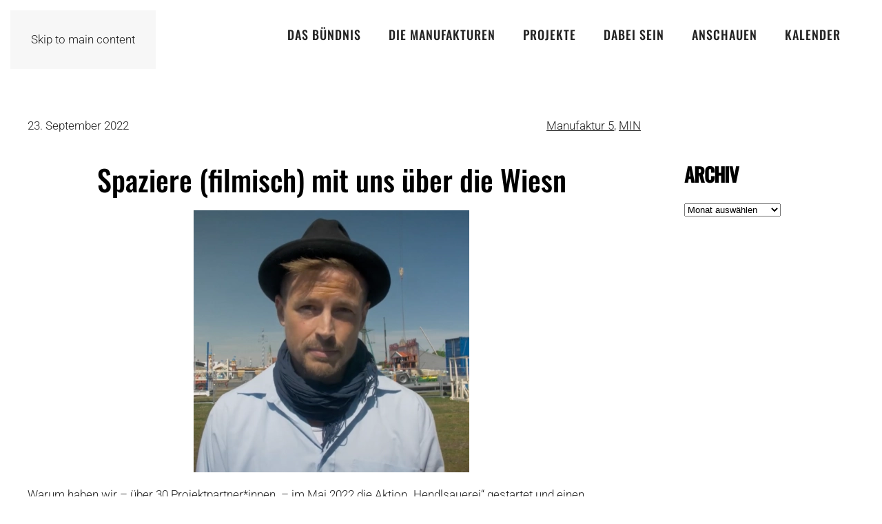

--- FILE ---
content_type: text/html; charset=UTF-8
request_url: https://www.m-i-n.net/min/faire-wiesn/
body_size: 23356
content:
<!DOCTYPE html>
<html lang="de">
    <head>
        <meta charset="UTF-8">
        <meta name="viewport" content="width=device-width, initial-scale=1">
        <link rel="icon" href="/wp-content/uploads/2020/11/min-favicon-96.png" sizes="any">
                <link rel="apple-touch-icon" href="/wp-content/uploads/2020/11/min-favicon.png">
                <meta name='robots' content='index, follow, max-image-preview:large, max-snippet:-1, max-video-preview:-1' />
	<style>img:is([sizes="auto" i], [sizes^="auto," i]) { contain-intrinsic-size: 3000px 1500px }</style>
	
	<!-- This site is optimized with the Yoast SEO plugin v24.3 - https://yoast.com/wordpress/plugins/seo/ -->
	<title>Spaziere (filmisch) mit uns über die Wiesn - MIN</title>
	<meta name="description" content="In diesem Film findest du die Antworten, warum wir uns für eine #fairewiesn einsetzen." />
	<link rel="canonical" href="https://www.m-i-n.net/min/faire-wiesn/" />
	<meta property="og:locale" content="de_DE" />
	<meta property="og:type" content="article" />
	<meta property="og:title" content="Spaziere (filmisch) mit uns über die Wiesn - MIN" />
	<meta property="og:description" content="In diesem Film findest du die Antworten, warum wir uns für eine #fairewiesn einsetzen." />
	<meta property="og:url" content="https://www.m-i-n.net/min/faire-wiesn/" />
	<meta property="og:site_name" content="MIN" />
	<meta property="article:publisher" content="https://www.facebook.com/MuenchnerInitiativeNachhaltigkeit" />
	<meta property="article:published_time" content="2022-09-23T08:38:23+00:00" />
	<meta property="article:modified_time" content="2022-12-09T10:12:30+00:00" />
	<meta property="og:image" content="https://www.m-i-n.net/wp-content/uploads/2022/09/Bildschirmfoto-2022-09-23-um-10.13.45.png" />
	<meta property="og:image:width" content="916" />
	<meta property="og:image:height" content="870" />
	<meta property="og:image:type" content="image/png" />
	<meta name="author" content="Rickert" />
	<meta name="twitter:card" content="summary_large_image" />
	<script type="application/ld+json" class="yoast-schema-graph">{"@context":"https://schema.org","@graph":[{"@type":"Article","@id":"https://www.m-i-n.net/min/faire-wiesn/#article","isPartOf":{"@id":"https://www.m-i-n.net/min/faire-wiesn/"},"author":{"name":"Rickert","@id":"https://www.m-i-n.net/#/schema/person/e4b65083021feade7dada0e25310cd2f"},"headline":"Spaziere (filmisch) mit uns über die Wiesn","datePublished":"2022-09-23T08:38:23+00:00","dateModified":"2022-12-09T10:12:30+00:00","mainEntityOfPage":{"@id":"https://www.m-i-n.net/min/faire-wiesn/"},"wordCount":182,"publisher":{"@id":"https://www.m-i-n.net/#organization"},"image":{"@id":"https://www.m-i-n.net/min/faire-wiesn/#primaryimage"},"thumbnailUrl":"https://www.m-i-n.net/wp-content/uploads/2022/09/Bildschirmfoto-2022-09-23-um-10.13.45.png","keywords":["MIN Impulse","Nachhaltikgeit"],"articleSection":["Manufaktur 5","MIN"],"inLanguage":"de"},{"@type":"WebPage","@id":"https://www.m-i-n.net/min/faire-wiesn/","url":"https://www.m-i-n.net/min/faire-wiesn/","name":"Spaziere (filmisch) mit uns über die Wiesn - MIN","isPartOf":{"@id":"https://www.m-i-n.net/#website"},"primaryImageOfPage":{"@id":"https://www.m-i-n.net/min/faire-wiesn/#primaryimage"},"image":{"@id":"https://www.m-i-n.net/min/faire-wiesn/#primaryimage"},"thumbnailUrl":"https://www.m-i-n.net/wp-content/uploads/2022/09/Bildschirmfoto-2022-09-23-um-10.13.45.png","datePublished":"2022-09-23T08:38:23+00:00","dateModified":"2022-12-09T10:12:30+00:00","description":"In diesem Film findest du die Antworten, warum wir uns für eine #fairewiesn einsetzen.","breadcrumb":{"@id":"https://www.m-i-n.net/min/faire-wiesn/#breadcrumb"},"inLanguage":"de","potentialAction":[{"@type":"ReadAction","target":["https://www.m-i-n.net/min/faire-wiesn/"]}]},{"@type":"ImageObject","inLanguage":"de","@id":"https://www.m-i-n.net/min/faire-wiesn/#primaryimage","url":"https://www.m-i-n.net/wp-content/uploads/2022/09/Bildschirmfoto-2022-09-23-um-10.13.45.png","contentUrl":"https://www.m-i-n.net/wp-content/uploads/2022/09/Bildschirmfoto-2022-09-23-um-10.13.45.png","width":916,"height":870},{"@type":"BreadcrumbList","@id":"https://www.m-i-n.net/min/faire-wiesn/#breadcrumb","itemListElement":[{"@type":"ListItem","position":1,"name":"Startseite","item":"https://www.m-i-n.net/"},{"@type":"ListItem","position":2,"name":"Spaziere (filmisch) mit uns über die Wiesn"}]},{"@type":"WebSite","@id":"https://www.m-i-n.net/#website","url":"https://www.m-i-n.net/","name":"MIN","description":"Münchner Initiative Nachhaltigkeit","publisher":{"@id":"https://www.m-i-n.net/#organization"},"potentialAction":[{"@type":"SearchAction","target":{"@type":"EntryPoint","urlTemplate":"https://www.m-i-n.net/?s={search_term_string}"},"query-input":{"@type":"PropertyValueSpecification","valueRequired":true,"valueName":"search_term_string"}}],"inLanguage":"de"},{"@type":"Organization","@id":"https://www.m-i-n.net/#organization","name":"MIN - Münchner Initiative Nachhaltigkeit","url":"https://www.m-i-n.net/","logo":{"@type":"ImageObject","inLanguage":"de","@id":"https://www.m-i-n.net/#/schema/logo/image/","url":"https://www.m-i-n.net/wp-content/uploads/2020/08/min-logo_positiv_RGB_OT_300_Weiss.png","contentUrl":"https://www.m-i-n.net/wp-content/uploads/2020/08/min-logo_positiv_RGB_OT_300_Weiss.png","width":219,"height":219,"caption":"MIN - Münchner Initiative Nachhaltigkeit"},"image":{"@id":"https://www.m-i-n.net/#/schema/logo/image/"},"sameAs":["https://www.facebook.com/MuenchnerInitiativeNachhaltigkeit","https://www.youtube.com/channel/UCcJbWTLJLjACZuwdwI1fsGA/featured"]},{"@type":"Person","@id":"https://www.m-i-n.net/#/schema/person/e4b65083021feade7dada0e25310cd2f","name":"Rickert","image":{"@type":"ImageObject","inLanguage":"de","@id":"https://www.m-i-n.net/#/schema/person/image/","url":"https://secure.gravatar.com/avatar/32f32f47eddb912c53bfbf2c76fe5431?s=96&d=mm&r=g","contentUrl":"https://secure.gravatar.com/avatar/32f32f47eddb912c53bfbf2c76fe5431?s=96&d=mm&r=g","caption":"Rickert"},"url":"https://www.m-i-n.net/author/rieckert/"}]}</script>
	<!-- / Yoast SEO plugin. -->


<link rel='dns-prefetch' href='//www.m-i-n.net' />
<link rel='dns-prefetch' href='//meet.jit.si' />
<link rel="alternate" type="application/rss+xml" title="MIN &raquo; Feed" href="https://www.m-i-n.net/feed/" />
<link rel="alternate" type="application/rss+xml" title="MIN &raquo; Kommentar-Feed" href="https://www.m-i-n.net/comments/feed/" />
		<!-- This site uses the Google Analytics by MonsterInsights plugin v9.2.4 - Using Analytics tracking - https://www.monsterinsights.com/ -->
							<script src="//www.googletagmanager.com/gtag/js?id=G-8VY2Q5JSWH"  data-cfasync="false" data-wpfc-render="false" type="text/javascript" async></script>
			<script data-cfasync="false" data-wpfc-render="false" type="text/javascript">
				var mi_version = '9.2.4';
				var mi_track_user = true;
				var mi_no_track_reason = '';
								var MonsterInsightsDefaultLocations = {"page_location":"https:\/\/www.m-i-n.net\/min\/faire-wiesn\/"};
				if ( typeof MonsterInsightsPrivacyGuardFilter === 'function' ) {
					var MonsterInsightsLocations = (typeof MonsterInsightsExcludeQuery === 'object') ? MonsterInsightsPrivacyGuardFilter( MonsterInsightsExcludeQuery ) : MonsterInsightsPrivacyGuardFilter( MonsterInsightsDefaultLocations );
				} else {
					var MonsterInsightsLocations = (typeof MonsterInsightsExcludeQuery === 'object') ? MonsterInsightsExcludeQuery : MonsterInsightsDefaultLocations;
				}

								var disableStrs = [
										'ga-disable-G-8VY2Q5JSWH',
									];

				/* Function to detect opted out users */
				function __gtagTrackerIsOptedOut() {
					for (var index = 0; index < disableStrs.length; index++) {
						if (document.cookie.indexOf(disableStrs[index] + '=true') > -1) {
							return true;
						}
					}

					return false;
				}

				/* Disable tracking if the opt-out cookie exists. */
				if (__gtagTrackerIsOptedOut()) {
					for (var index = 0; index < disableStrs.length; index++) {
						window[disableStrs[index]] = true;
					}
				}

				/* Opt-out function */
				function __gtagTrackerOptout() {
					for (var index = 0; index < disableStrs.length; index++) {
						document.cookie = disableStrs[index] + '=true; expires=Thu, 31 Dec 2099 23:59:59 UTC; path=/';
						window[disableStrs[index]] = true;
					}
				}

				if ('undefined' === typeof gaOptout) {
					function gaOptout() {
						__gtagTrackerOptout();
					}
				}
								window.dataLayer = window.dataLayer || [];

				window.MonsterInsightsDualTracker = {
					helpers: {},
					trackers: {},
				};
				if (mi_track_user) {
					function __gtagDataLayer() {
						dataLayer.push(arguments);
					}

					function __gtagTracker(type, name, parameters) {
						if (!parameters) {
							parameters = {};
						}

						if (parameters.send_to) {
							__gtagDataLayer.apply(null, arguments);
							return;
						}

						if (type === 'event') {
														parameters.send_to = monsterinsights_frontend.v4_id;
							var hookName = name;
							if (typeof parameters['event_category'] !== 'undefined') {
								hookName = parameters['event_category'] + ':' + name;
							}

							if (typeof MonsterInsightsDualTracker.trackers[hookName] !== 'undefined') {
								MonsterInsightsDualTracker.trackers[hookName](parameters);
							} else {
								__gtagDataLayer('event', name, parameters);
							}
							
						} else {
							__gtagDataLayer.apply(null, arguments);
						}
					}

					__gtagTracker('js', new Date());
					__gtagTracker('set', {
						'developer_id.dZGIzZG': true,
											});
					if ( MonsterInsightsLocations.page_location ) {
						__gtagTracker('set', MonsterInsightsLocations);
					}
										__gtagTracker('config', 'G-8VY2Q5JSWH', {"forceSSL":"true","link_attribution":"true"} );
															window.gtag = __gtagTracker;										(function () {
						/* https://developers.google.com/analytics/devguides/collection/analyticsjs/ */
						/* ga and __gaTracker compatibility shim. */
						var noopfn = function () {
							return null;
						};
						var newtracker = function () {
							return new Tracker();
						};
						var Tracker = function () {
							return null;
						};
						var p = Tracker.prototype;
						p.get = noopfn;
						p.set = noopfn;
						p.send = function () {
							var args = Array.prototype.slice.call(arguments);
							args.unshift('send');
							__gaTracker.apply(null, args);
						};
						var __gaTracker = function () {
							var len = arguments.length;
							if (len === 0) {
								return;
							}
							var f = arguments[len - 1];
							if (typeof f !== 'object' || f === null || typeof f.hitCallback !== 'function') {
								if ('send' === arguments[0]) {
									var hitConverted, hitObject = false, action;
									if ('event' === arguments[1]) {
										if ('undefined' !== typeof arguments[3]) {
											hitObject = {
												'eventAction': arguments[3],
												'eventCategory': arguments[2],
												'eventLabel': arguments[4],
												'value': arguments[5] ? arguments[5] : 1,
											}
										}
									}
									if ('pageview' === arguments[1]) {
										if ('undefined' !== typeof arguments[2]) {
											hitObject = {
												'eventAction': 'page_view',
												'page_path': arguments[2],
											}
										}
									}
									if (typeof arguments[2] === 'object') {
										hitObject = arguments[2];
									}
									if (typeof arguments[5] === 'object') {
										Object.assign(hitObject, arguments[5]);
									}
									if ('undefined' !== typeof arguments[1].hitType) {
										hitObject = arguments[1];
										if ('pageview' === hitObject.hitType) {
											hitObject.eventAction = 'page_view';
										}
									}
									if (hitObject) {
										action = 'timing' === arguments[1].hitType ? 'timing_complete' : hitObject.eventAction;
										hitConverted = mapArgs(hitObject);
										__gtagTracker('event', action, hitConverted);
									}
								}
								return;
							}

							function mapArgs(args) {
								var arg, hit = {};
								var gaMap = {
									'eventCategory': 'event_category',
									'eventAction': 'event_action',
									'eventLabel': 'event_label',
									'eventValue': 'event_value',
									'nonInteraction': 'non_interaction',
									'timingCategory': 'event_category',
									'timingVar': 'name',
									'timingValue': 'value',
									'timingLabel': 'event_label',
									'page': 'page_path',
									'location': 'page_location',
									'title': 'page_title',
									'referrer' : 'page_referrer',
								};
								for (arg in args) {
																		if (!(!args.hasOwnProperty(arg) || !gaMap.hasOwnProperty(arg))) {
										hit[gaMap[arg]] = args[arg];
									} else {
										hit[arg] = args[arg];
									}
								}
								return hit;
							}

							try {
								f.hitCallback();
							} catch (ex) {
							}
						};
						__gaTracker.create = newtracker;
						__gaTracker.getByName = newtracker;
						__gaTracker.getAll = function () {
							return [];
						};
						__gaTracker.remove = noopfn;
						__gaTracker.loaded = true;
						window['__gaTracker'] = __gaTracker;
					})();
									} else {
										console.log("");
					(function () {
						function __gtagTracker() {
							return null;
						}

						window['__gtagTracker'] = __gtagTracker;
						window['gtag'] = __gtagTracker;
					})();
									}
			</script>
				<!-- / Google Analytics by MonsterInsights -->
		<script type="text/javascript">
/* <![CDATA[ */
window._wpemojiSettings = {"baseUrl":"https:\/\/s.w.org\/images\/core\/emoji\/15.0.3\/72x72\/","ext":".png","svgUrl":"https:\/\/s.w.org\/images\/core\/emoji\/15.0.3\/svg\/","svgExt":".svg","source":{"concatemoji":"https:\/\/www.m-i-n.net\/wp-includes\/js\/wp-emoji-release.min.js?ver=6.7.4"}};
/*! This file is auto-generated */
!function(i,n){var o,s,e;function c(e){try{var t={supportTests:e,timestamp:(new Date).valueOf()};sessionStorage.setItem(o,JSON.stringify(t))}catch(e){}}function p(e,t,n){e.clearRect(0,0,e.canvas.width,e.canvas.height),e.fillText(t,0,0);var t=new Uint32Array(e.getImageData(0,0,e.canvas.width,e.canvas.height).data),r=(e.clearRect(0,0,e.canvas.width,e.canvas.height),e.fillText(n,0,0),new Uint32Array(e.getImageData(0,0,e.canvas.width,e.canvas.height).data));return t.every(function(e,t){return e===r[t]})}function u(e,t,n){switch(t){case"flag":return n(e,"\ud83c\udff3\ufe0f\u200d\u26a7\ufe0f","\ud83c\udff3\ufe0f\u200b\u26a7\ufe0f")?!1:!n(e,"\ud83c\uddfa\ud83c\uddf3","\ud83c\uddfa\u200b\ud83c\uddf3")&&!n(e,"\ud83c\udff4\udb40\udc67\udb40\udc62\udb40\udc65\udb40\udc6e\udb40\udc67\udb40\udc7f","\ud83c\udff4\u200b\udb40\udc67\u200b\udb40\udc62\u200b\udb40\udc65\u200b\udb40\udc6e\u200b\udb40\udc67\u200b\udb40\udc7f");case"emoji":return!n(e,"\ud83d\udc26\u200d\u2b1b","\ud83d\udc26\u200b\u2b1b")}return!1}function f(e,t,n){var r="undefined"!=typeof WorkerGlobalScope&&self instanceof WorkerGlobalScope?new OffscreenCanvas(300,150):i.createElement("canvas"),a=r.getContext("2d",{willReadFrequently:!0}),o=(a.textBaseline="top",a.font="600 32px Arial",{});return e.forEach(function(e){o[e]=t(a,e,n)}),o}function t(e){var t=i.createElement("script");t.src=e,t.defer=!0,i.head.appendChild(t)}"undefined"!=typeof Promise&&(o="wpEmojiSettingsSupports",s=["flag","emoji"],n.supports={everything:!0,everythingExceptFlag:!0},e=new Promise(function(e){i.addEventListener("DOMContentLoaded",e,{once:!0})}),new Promise(function(t){var n=function(){try{var e=JSON.parse(sessionStorage.getItem(o));if("object"==typeof e&&"number"==typeof e.timestamp&&(new Date).valueOf()<e.timestamp+604800&&"object"==typeof e.supportTests)return e.supportTests}catch(e){}return null}();if(!n){if("undefined"!=typeof Worker&&"undefined"!=typeof OffscreenCanvas&&"undefined"!=typeof URL&&URL.createObjectURL&&"undefined"!=typeof Blob)try{var e="postMessage("+f.toString()+"("+[JSON.stringify(s),u.toString(),p.toString()].join(",")+"));",r=new Blob([e],{type:"text/javascript"}),a=new Worker(URL.createObjectURL(r),{name:"wpTestEmojiSupports"});return void(a.onmessage=function(e){c(n=e.data),a.terminate(),t(n)})}catch(e){}c(n=f(s,u,p))}t(n)}).then(function(e){for(var t in e)n.supports[t]=e[t],n.supports.everything=n.supports.everything&&n.supports[t],"flag"!==t&&(n.supports.everythingExceptFlag=n.supports.everythingExceptFlag&&n.supports[t]);n.supports.everythingExceptFlag=n.supports.everythingExceptFlag&&!n.supports.flag,n.DOMReady=!1,n.readyCallback=function(){n.DOMReady=!0}}).then(function(){return e}).then(function(){var e;n.supports.everything||(n.readyCallback(),(e=n.source||{}).concatemoji?t(e.concatemoji):e.wpemoji&&e.twemoji&&(t(e.twemoji),t(e.wpemoji)))}))}((window,document),window._wpemojiSettings);
/* ]]> */
</script>
<link rel='stylesheet' id='sbi_styles-css' href='https://www.m-i-n.net/wp-content/plugins/instagram-feed/css/sbi-styles.min.css?ver=6.6.1' type='text/css' media='all' />
<style id='wp-emoji-styles-inline-css' type='text/css'>

	img.wp-smiley, img.emoji {
		display: inline !important;
		border: none !important;
		box-shadow: none !important;
		height: 1em !important;
		width: 1em !important;
		margin: 0 0.07em !important;
		vertical-align: -0.1em !important;
		background: none !important;
		padding: 0 !important;
	}
</style>
<link rel='stylesheet' id='wp-block-library-css' href='https://www.m-i-n.net/wp-includes/css/dist/block-library/style.min.css?ver=6.7.4' type='text/css' media='all' />
<style id='filebird-block-filebird-gallery-style-inline-css' type='text/css'>
ul.filebird-block-filebird-gallery{margin:auto!important;padding:0!important;width:100%}ul.filebird-block-filebird-gallery.layout-grid{display:grid;grid-gap:20px;align-items:stretch;grid-template-columns:repeat(var(--columns),1fr);justify-items:stretch}ul.filebird-block-filebird-gallery.layout-grid li img{border:1px solid #ccc;box-shadow:2px 2px 6px 0 rgba(0,0,0,.3);height:100%;max-width:100%;-o-object-fit:cover;object-fit:cover;width:100%}ul.filebird-block-filebird-gallery.layout-masonry{-moz-column-count:var(--columns);-moz-column-gap:var(--space);column-gap:var(--space);-moz-column-width:var(--min-width);columns:var(--min-width) var(--columns);display:block;overflow:auto}ul.filebird-block-filebird-gallery.layout-masonry li{margin-bottom:var(--space)}ul.filebird-block-filebird-gallery li{list-style:none}ul.filebird-block-filebird-gallery li figure{height:100%;margin:0;padding:0;position:relative;width:100%}ul.filebird-block-filebird-gallery li figure figcaption{background:linear-gradient(0deg,rgba(0,0,0,.7),rgba(0,0,0,.3) 70%,transparent);bottom:0;box-sizing:border-box;color:#fff;font-size:.8em;margin:0;max-height:100%;overflow:auto;padding:3em .77em .7em;position:absolute;text-align:center;width:100%;z-index:2}ul.filebird-block-filebird-gallery li figure figcaption a{color:inherit}

</style>
<style id='classic-theme-styles-inline-css' type='text/css'>
/*! This file is auto-generated */
.wp-block-button__link{color:#fff;background-color:#32373c;border-radius:9999px;box-shadow:none;text-decoration:none;padding:calc(.667em + 2px) calc(1.333em + 2px);font-size:1.125em}.wp-block-file__button{background:#32373c;color:#fff;text-decoration:none}
</style>
<style id='global-styles-inline-css' type='text/css'>
:root{--wp--preset--aspect-ratio--square: 1;--wp--preset--aspect-ratio--4-3: 4/3;--wp--preset--aspect-ratio--3-4: 3/4;--wp--preset--aspect-ratio--3-2: 3/2;--wp--preset--aspect-ratio--2-3: 2/3;--wp--preset--aspect-ratio--16-9: 16/9;--wp--preset--aspect-ratio--9-16: 9/16;--wp--preset--color--black: #000000;--wp--preset--color--cyan-bluish-gray: #abb8c3;--wp--preset--color--white: #ffffff;--wp--preset--color--pale-pink: #f78da7;--wp--preset--color--vivid-red: #cf2e2e;--wp--preset--color--luminous-vivid-orange: #ff6900;--wp--preset--color--luminous-vivid-amber: #fcb900;--wp--preset--color--light-green-cyan: #7bdcb5;--wp--preset--color--vivid-green-cyan: #00d084;--wp--preset--color--pale-cyan-blue: #8ed1fc;--wp--preset--color--vivid-cyan-blue: #0693e3;--wp--preset--color--vivid-purple: #9b51e0;--wp--preset--gradient--vivid-cyan-blue-to-vivid-purple: linear-gradient(135deg,rgba(6,147,227,1) 0%,rgb(155,81,224) 100%);--wp--preset--gradient--light-green-cyan-to-vivid-green-cyan: linear-gradient(135deg,rgb(122,220,180) 0%,rgb(0,208,130) 100%);--wp--preset--gradient--luminous-vivid-amber-to-luminous-vivid-orange: linear-gradient(135deg,rgba(252,185,0,1) 0%,rgba(255,105,0,1) 100%);--wp--preset--gradient--luminous-vivid-orange-to-vivid-red: linear-gradient(135deg,rgba(255,105,0,1) 0%,rgb(207,46,46) 100%);--wp--preset--gradient--very-light-gray-to-cyan-bluish-gray: linear-gradient(135deg,rgb(238,238,238) 0%,rgb(169,184,195) 100%);--wp--preset--gradient--cool-to-warm-spectrum: linear-gradient(135deg,rgb(74,234,220) 0%,rgb(151,120,209) 20%,rgb(207,42,186) 40%,rgb(238,44,130) 60%,rgb(251,105,98) 80%,rgb(254,248,76) 100%);--wp--preset--gradient--blush-light-purple: linear-gradient(135deg,rgb(255,206,236) 0%,rgb(152,150,240) 100%);--wp--preset--gradient--blush-bordeaux: linear-gradient(135deg,rgb(254,205,165) 0%,rgb(254,45,45) 50%,rgb(107,0,62) 100%);--wp--preset--gradient--luminous-dusk: linear-gradient(135deg,rgb(255,203,112) 0%,rgb(199,81,192) 50%,rgb(65,88,208) 100%);--wp--preset--gradient--pale-ocean: linear-gradient(135deg,rgb(255,245,203) 0%,rgb(182,227,212) 50%,rgb(51,167,181) 100%);--wp--preset--gradient--electric-grass: linear-gradient(135deg,rgb(202,248,128) 0%,rgb(113,206,126) 100%);--wp--preset--gradient--midnight: linear-gradient(135deg,rgb(2,3,129) 0%,rgb(40,116,252) 100%);--wp--preset--font-size--small: 13px;--wp--preset--font-size--medium: 20px;--wp--preset--font-size--large: 36px;--wp--preset--font-size--x-large: 42px;--wp--preset--spacing--20: 0.44rem;--wp--preset--spacing--30: 0.67rem;--wp--preset--spacing--40: 1rem;--wp--preset--spacing--50: 1.5rem;--wp--preset--spacing--60: 2.25rem;--wp--preset--spacing--70: 3.38rem;--wp--preset--spacing--80: 5.06rem;--wp--preset--shadow--natural: 6px 6px 9px rgba(0, 0, 0, 0.2);--wp--preset--shadow--deep: 12px 12px 50px rgba(0, 0, 0, 0.4);--wp--preset--shadow--sharp: 6px 6px 0px rgba(0, 0, 0, 0.2);--wp--preset--shadow--outlined: 6px 6px 0px -3px rgba(255, 255, 255, 1), 6px 6px rgba(0, 0, 0, 1);--wp--preset--shadow--crisp: 6px 6px 0px rgba(0, 0, 0, 1);}:where(.is-layout-flex){gap: 0.5em;}:where(.is-layout-grid){gap: 0.5em;}body .is-layout-flex{display: flex;}.is-layout-flex{flex-wrap: wrap;align-items: center;}.is-layout-flex > :is(*, div){margin: 0;}body .is-layout-grid{display: grid;}.is-layout-grid > :is(*, div){margin: 0;}:where(.wp-block-columns.is-layout-flex){gap: 2em;}:where(.wp-block-columns.is-layout-grid){gap: 2em;}:where(.wp-block-post-template.is-layout-flex){gap: 1.25em;}:where(.wp-block-post-template.is-layout-grid){gap: 1.25em;}.has-black-color{color: var(--wp--preset--color--black) !important;}.has-cyan-bluish-gray-color{color: var(--wp--preset--color--cyan-bluish-gray) !important;}.has-white-color{color: var(--wp--preset--color--white) !important;}.has-pale-pink-color{color: var(--wp--preset--color--pale-pink) !important;}.has-vivid-red-color{color: var(--wp--preset--color--vivid-red) !important;}.has-luminous-vivid-orange-color{color: var(--wp--preset--color--luminous-vivid-orange) !important;}.has-luminous-vivid-amber-color{color: var(--wp--preset--color--luminous-vivid-amber) !important;}.has-light-green-cyan-color{color: var(--wp--preset--color--light-green-cyan) !important;}.has-vivid-green-cyan-color{color: var(--wp--preset--color--vivid-green-cyan) !important;}.has-pale-cyan-blue-color{color: var(--wp--preset--color--pale-cyan-blue) !important;}.has-vivid-cyan-blue-color{color: var(--wp--preset--color--vivid-cyan-blue) !important;}.has-vivid-purple-color{color: var(--wp--preset--color--vivid-purple) !important;}.has-black-background-color{background-color: var(--wp--preset--color--black) !important;}.has-cyan-bluish-gray-background-color{background-color: var(--wp--preset--color--cyan-bluish-gray) !important;}.has-white-background-color{background-color: var(--wp--preset--color--white) !important;}.has-pale-pink-background-color{background-color: var(--wp--preset--color--pale-pink) !important;}.has-vivid-red-background-color{background-color: var(--wp--preset--color--vivid-red) !important;}.has-luminous-vivid-orange-background-color{background-color: var(--wp--preset--color--luminous-vivid-orange) !important;}.has-luminous-vivid-amber-background-color{background-color: var(--wp--preset--color--luminous-vivid-amber) !important;}.has-light-green-cyan-background-color{background-color: var(--wp--preset--color--light-green-cyan) !important;}.has-vivid-green-cyan-background-color{background-color: var(--wp--preset--color--vivid-green-cyan) !important;}.has-pale-cyan-blue-background-color{background-color: var(--wp--preset--color--pale-cyan-blue) !important;}.has-vivid-cyan-blue-background-color{background-color: var(--wp--preset--color--vivid-cyan-blue) !important;}.has-vivid-purple-background-color{background-color: var(--wp--preset--color--vivid-purple) !important;}.has-black-border-color{border-color: var(--wp--preset--color--black) !important;}.has-cyan-bluish-gray-border-color{border-color: var(--wp--preset--color--cyan-bluish-gray) !important;}.has-white-border-color{border-color: var(--wp--preset--color--white) !important;}.has-pale-pink-border-color{border-color: var(--wp--preset--color--pale-pink) !important;}.has-vivid-red-border-color{border-color: var(--wp--preset--color--vivid-red) !important;}.has-luminous-vivid-orange-border-color{border-color: var(--wp--preset--color--luminous-vivid-orange) !important;}.has-luminous-vivid-amber-border-color{border-color: var(--wp--preset--color--luminous-vivid-amber) !important;}.has-light-green-cyan-border-color{border-color: var(--wp--preset--color--light-green-cyan) !important;}.has-vivid-green-cyan-border-color{border-color: var(--wp--preset--color--vivid-green-cyan) !important;}.has-pale-cyan-blue-border-color{border-color: var(--wp--preset--color--pale-cyan-blue) !important;}.has-vivid-cyan-blue-border-color{border-color: var(--wp--preset--color--vivid-cyan-blue) !important;}.has-vivid-purple-border-color{border-color: var(--wp--preset--color--vivid-purple) !important;}.has-vivid-cyan-blue-to-vivid-purple-gradient-background{background: var(--wp--preset--gradient--vivid-cyan-blue-to-vivid-purple) !important;}.has-light-green-cyan-to-vivid-green-cyan-gradient-background{background: var(--wp--preset--gradient--light-green-cyan-to-vivid-green-cyan) !important;}.has-luminous-vivid-amber-to-luminous-vivid-orange-gradient-background{background: var(--wp--preset--gradient--luminous-vivid-amber-to-luminous-vivid-orange) !important;}.has-luminous-vivid-orange-to-vivid-red-gradient-background{background: var(--wp--preset--gradient--luminous-vivid-orange-to-vivid-red) !important;}.has-very-light-gray-to-cyan-bluish-gray-gradient-background{background: var(--wp--preset--gradient--very-light-gray-to-cyan-bluish-gray) !important;}.has-cool-to-warm-spectrum-gradient-background{background: var(--wp--preset--gradient--cool-to-warm-spectrum) !important;}.has-blush-light-purple-gradient-background{background: var(--wp--preset--gradient--blush-light-purple) !important;}.has-blush-bordeaux-gradient-background{background: var(--wp--preset--gradient--blush-bordeaux) !important;}.has-luminous-dusk-gradient-background{background: var(--wp--preset--gradient--luminous-dusk) !important;}.has-pale-ocean-gradient-background{background: var(--wp--preset--gradient--pale-ocean) !important;}.has-electric-grass-gradient-background{background: var(--wp--preset--gradient--electric-grass) !important;}.has-midnight-gradient-background{background: var(--wp--preset--gradient--midnight) !important;}.has-small-font-size{font-size: var(--wp--preset--font-size--small) !important;}.has-medium-font-size{font-size: var(--wp--preset--font-size--medium) !important;}.has-large-font-size{font-size: var(--wp--preset--font-size--large) !important;}.has-x-large-font-size{font-size: var(--wp--preset--font-size--x-large) !important;}
:where(.wp-block-post-template.is-layout-flex){gap: 1.25em;}:where(.wp-block-post-template.is-layout-grid){gap: 1.25em;}
:where(.wp-block-columns.is-layout-flex){gap: 2em;}:where(.wp-block-columns.is-layout-grid){gap: 2em;}
:root :where(.wp-block-pullquote){font-size: 1.5em;line-height: 1.6;}
</style>
<link rel='stylesheet' id='contact-form-7-css' href='https://www.m-i-n.net/wp-content/plugins/contact-form-7/includes/css/styles.css?ver=6.0.3' type='text/css' media='all' />
<link rel='stylesheet' id='evcal_google_fonts-css' href='https://fonts.googleapis.com/css?family=Noto+Sans%3A400%2C400italic%2C700%7CPoppins%3A700%2C800%2C900&#038;subset=latin%2Clatin-ext&#038;ver=4.8.1' type='text/css' media='all' />
<link rel='stylesheet' id='evcal_cal_default-css' href='//www.m-i-n.net/wp-content/plugins/eventON/assets/css/eventon_styles.css?ver=4.8.1' type='text/css' media='all' />
<link rel='stylesheet' id='evo_font_icons-css' href='//www.m-i-n.net/wp-content/plugins/eventON/assets/fonts/all.css?ver=4.8.1' type='text/css' media='all' />
<style id='evo_dynamic_styles-inline-css' type='text/css'>
.eventon_events_list .eventon_list_event .desc_trig, .evopop_top{background-color:#f1f1f1}.eventon_events_list .eventon_list_event .desc_trig:hover{background-color:#fbfbfb}.ajde_evcal_calendar .calendar_header p,
			.eventon_events_list .eventon_list_event .evoet_cx span.evoet_dayblock span, 
			.evo_pop_body .evoet_cx span.evoet_dayblock span,
			.ajde_evcal_calendar .evcal_evdata_row .evcal_evdata_cell h3.evo_h3,
			.evo_lightbox_content h3.evo_h3, h2.evo_h2, h3.evo_h3,h4.evo_h4,
			body .ajde_evcal_calendar h4.evo_h4, 
			.evo_content_in h4.evo_h4,
			.evo_metarow_ICS .evcal_evdata_cell p a,
			.eventon_events_list .eventon_list_event .evoet_cx span.evcal_desc2, 
			.eventon_list_event .evoet_cx span.evcal_event_title,
			.evoet_cx span.evcal_desc2,	
			.evo_metarow_ICS .evcal_evdata_cell p a, 
			.evo_metarow_learnMICS .evcal_col50 .evcal_evdata_cell p a,
			.eventon_list_event .evo_metarow_locImg p.evoLOCtxt .evo_loc_text_title,		
			.evo_clik_row .evo_h3,
			.evotax_term_card .evotax_term_details h2, 
			.evotax_term_card h3.evotax_term_subtitle,
			.ajde_evcal_calendar .evo_sort_btn,
			.eventon_main_section  #evcal_cur,	
			.ajde_evcal_calendar .calendar_header p.evo_month_title,		
			.ajde_evcal_calendar .eventon_events_list .evcal_month_line p,
			.eventon_events_list .eventon_list_event .evcal_cblock,			
			.ajde_evcal_calendar .evcal_month_line,
			.eventon_event .event_excerpt_in h3,
			.ajde_evcal_calendar .evo_footer_nav p.evo_month_title,
			.evo_eventon_live_now_section h3,
			.evo_tab_view .evo_tabs p.evo_tab,
			.evo_metarow_virtual .evo_live_now_tag,
			.evo_page_body .evo_sin_page .evosin_event_title{font-family:'Poppins', sans-serif}.ajde_evcal_calendar .eventon_events_list p,	
		.evo_lightbox p,
		.eventon_events_list .eventon_list_event .evoet_cx span, 
		.evo_pop_body .evoet_cx span,	
		.eventon_events_list .eventon_list_event .evoet_cx span.evcal_event_subtitle, 
		.evo_pop_body .evoet_cx span.evcal_event_subtitle,
		.ajde_evcal_calendar .eventon_list_event .event_description .evcal_btn, 
		.evo_pop_body .evcal_btn, .evcal_btn,
		.eventon_events_list .eventon_list_event .cancel_event .evo_event_headers, 
		.evo_pop_body .evo_event_headers.canceled,
		.eventon_events_list .eventon_list_event .evcal_list_a .evo_above_title span,
		.evo_pop_body .evcal_list_a .evo_above_title span,
		.evcal_evdata_row.evcal_event_details .evcal_evdata_cell p,
		#evcal_list .eventon_list_event .evoInput, .evo_pop_body .evoInput,
		.evcal_evdata_row .evcal_evdata_cell p, 
		#evcal_list .eventon_list_event p.no_events,
		.ajde_evcal_calendar .eventon_events_list .eventon_desc_in ul,
		.evoGuideCall em,
		.evo_cal_above span,
		.ajde_evcal_calendar .calendar_header .evo_j_dates .legend,
		.eventon_sort_line p, .eventon_filter_line p,
		.evcal_evdata_row{font-family:'Noto Sans',arial}.ajde_evcal_calendar .evo_sort_btn, .eventon_sf_field p, .evo_srt_sel p.fa{color:#B8B8B8}.ajde_evcal_calendar .evo_sort_btn:hover{color:#d8d8d8}.eventon_events_list .eventon_list_event a,
				.evocard_row .evo_metarow_organizer .evo_card_organizer_social a,
				.evo_lightbox .evo_tax_social_media a{color:#656565}
				#evcal_list .eventon_list_event .event_description .evcal_btn, 
				#evcal_list .eventon_list_event .event_description .evcal_btn p, 
				body .evo_lightboxes .evo_lightbox_body.evo_pop_body .evcal_btn,
				.ajde_evcal_calendar .eventon_list_event .event_description .evcal_btn, 
				.evo_lightbox .evcal_btn, body .evcal_btn,
				.evo_lightbox.eventon_events_list .eventon_list_event a.evcal_btn,
				.evcal_btn,.evo_btn_arr,.evo_btn_arr_circ{color:#ffffff;background:#00aafb;}#evcal_list .eventon_list_event .event_description .evcal_btn:hover, 
				body .evo_lightboxes .evo_lightbox_body.evo_pop_body .evcal_btn:hover,
				.ajde_evcal_calendar .eventon_list_event .event_description .evcal_btn:hover, 
				.evo_pop_body .evcal_btn:hover, .evcal_btn:hover,.evcal_evdata_row.evo_clik_row:hover{color:#ffffff;background:#00aafb;}.evcal_evdata_row.evo_clik_row:hover &gt; *, .evcal_evdata_row.evo_clik_row:hover i{color:#ffffff}.eventon_list_event .evo_btn_secondary, 
				.ajde_evcal_calendar .eventon_list_event .event_description .evcal_btn.evo_btn_secondary,
				.evo_lightbox .evcal_btn.evo_btn_secondary, 
				body .evcal_btn.evo_btn_secondary,
				#evcal_list .eventon_list_event .event_description .evcal_btn.evo_btn_secondary,
				.evcal_btn.evo_btn_secondary,
				.evo_btn_secondary{color:#ffffff;background:#d2d2d2;}.eventon_list_event .evo_btn_secondary:hover, 
				.ajde_evcal_calendar .eventon_list_event .event_description .evcal_btn.evo_btn_secondary:hover,
				.evo_lightbox .evcal_btn.evo_btn_secondary:hover, 
				body .evcal_btn.evo_btn_secondary:hover,
				#evcal_list .eventon_list_event .event_description .evcal_btn.evo_btn_secondary:hover,
				.eventon_list_event .evo_btn_secondary:hover, 
				.evcal_btn.evo_btn_secondary:hover,
				.evo_btn_secondary:hover{color:#ffffff;background:#bebebe;}.evocard_row .evcal_evdata_icons i, .evocard_row .evcal_evdata_custometa_icons i{color:#202124;font-size:18px;}.evcal_evdata_row .evcal_evdata_cell h3, .evo_clik_row .evo_h3{font-size:18px}.evcal_evdata_row .evcal_evdata_cell h2, .evcal_evdata_row .evcal_evdata_cell h3, .evorow .evo_clik_row h3, 
			.evcal_evdata_row .evcal_evdata_cell h3 a{color:#202124}#evcal_list .eventon_list_event .evcal_eventcard p, 
				.ajde_evcal_calendar .eventon_events_list .eventon_desc_in ul,
				.evo_lightboxes .evo_pop_body .evcal_evdata_row .evcal_evdata_cell p,
				.evo_lightboxes .evcal_evdata_cell p a{color:#202124}.ajde_evcal_calendar #evcal_head.calendar_header #evcal_cur, .ajde_evcal_calendar .evcal_month_line p, .ajde_evcal_calendar .evo_footer_nav p.evo_month_title{color:#202124}.eventon_events_list .eventon_list_event .event_description, .evo_lightbox.eventcard .evo_lightbox_body{background-color:#fdfdfd}.evocard_box{background-color:#f3f3f3}.evcal_event_details .evcal_evdata_cell.shorter_desc .eventon_desc_in:after{background:linear-gradient(to top,	#f3f3f3 20%, #f3f3f300 80%)}.event_description .bordb, #evcal_list .bordb, .eventon_events_list .eventon_list_event .event_description, .bordr, #evcal_list,
					#evcal_list p.desc_trig_outter, 
					.evopop_top,
					.evo_pop_body .bordb{border-color:#d5d5d5}.eventon_events_list .eventon_list_event .evcal_list_a.featured_event{background-color:#fff6e2}.eventon_events_list .eventon_list_event .desc_trig:hover{border-left-width:7px}.eventon_events_list .eventon_list_event .evcal_list_a.featured_event:hover{background-color:#ffecc5}.evoet_cx .evo_ep_bar b, .evoet_cx .evo_ep_bar b:before{background-color:#f79191}.evoet_cx .evo_ep_bar.evo_completed b{background-color:#9a9a9a}.eventon_events_list .eventon_list_event .evoet_cx span.evo_above_title span.featured, .evo_pop_body .evoet_cx span.evo_above_title span.featured,
					.evosv_grid .evosv_tag.featured{color:#202124;background-color:#ffcb55;}.eventon_events_list .eventon_list_event .evoet_cx span.evo_above_title span.completed, .evo_pop_body .evoet_cx span.evo_above_title span.completed,
					.evosv_grid .evosv_tag.completed{color:#202124;background-color:#585858;}.ajde_evcal_calendar.color.etttc_custom, .evo_lightboxes .eventon_list_event.color.etttc_custom{--evo_ett_color:#ffffff; --ett_title_color:#ffffff; --ett_subtitle_color:#ffffff;--ett_dateblock_color:#ffffff;}.ajde_evcal_calendar.clean, 
						.ajde_evcal_calendar.color.etttc_none,
						.evo_lightboxes .eventon_list_event.clean, 
						.evo_lightboxes .eventon_list_event.color.etttc_none{--evo_ett_color:#202124;}.ajde_evcal_calendar.clean, 
						.ajde_evcal_calendar.color.etttc_none, 
						.evo_lightboxes .clean.eventon_list_event, 
						.evo_lightboxes .eventon_list_event.color.etttc_none{--ett_title_color:#202124}.ajde_evcal_calendar.clean, 
						.ajde_evcal_calendar.color.etttc_none, 
						.evo_lightboxes .clean.eventon_list_event, 
						.evo_lightboxes .eventon_list_event.color.etttc_none{--ett_subtitle_color:#202124}.ajde_evcal_calendar, .evo_lightboxes .eventon_list_event{--ett_dateblock_color:#202124}.event_description .evcal_close{background-color:#f7f7f7}.event_description .evcal_close:hover{background-color:#f1f1f1}.evo_lightboxes .evopopclose, .evo_lightboxes .evolbclose{background-color:#202124}.evo_lightboxes .evopopclose:hover, .evo_lightboxes .evolbclose:hover{background-color:#cfcfcf}.evo_lightboxes .evolbclose:before, .evo_lightboxes .evolbclose:after{background-color:#ffffff}.evo_lightboxes .evolbclose:hover:before, .evo_lightboxes .evolbclose:hover:after{background-color:#666666}#evcal_list .evorow.getdirections, .evo_pop_body .evorow.getdirections{background-color:#ffffff}#evcal_list .evorow.getdirections .evoInput, .evo_pop_body .evorow.getdirections .evoInput{color:#888888}.fp_popup_option i{color:#999;font-size:22px;}.evo_cal_above span{color:#ffffff;background-color:#656565;}.evo_cal_above span.evo-gototoday-btn{color:#ffffff;background-color:#ADADAD;}.evo_cal_above span.evo-gototoday-btn:hover{color:#ffffff;background-color:#d3d3d3;}.ajde_evcal_calendar .calendar_header .evo_j_dates .legend a{color:#656565;background-color:#f5f5f5;}.ajde_evcal_calendar .calendar_header .evo_j_dates .legend a.current{color:#656565;background-color:#CFCFCF;}.ajde_evcal_calendar .calendar_header .evo_j_dates .legend a.set{color:#656565;background-color:#fed584;}.ajde_evcal_calendar .calendar_header .evcal_arrows, .evo_footer_nav .evcal_arrows{border-color:#737373;background-color:#ffffff;}.ajde_evcal_calendar .calendar_header .evcal_arrows:hover, .evo_footer_nav .evcal_arrows:hover{background-color:#202124;}.ajde_evcal_calendar .calendar_header .evcal_arrows:before,.evo_footer_nav .evcal_arrows:before{border-color:#737373}.ajde_evcal_calendar .calendar_header .evcal_arrows.evcal_btn_next:hover:before,.ajde_evcal_calendar .calendar_header .evcal_arrows.evcal_btn_prev:hover:before,.evo_footer_nav .evcal_arrows.evcal_btn_prev:hover:before,.evo_footer_nav .evcal_arrows.evcal_btn_next:hover:before{border-color:#ffffff}.eventon_events_list .eventon_list_event .evoet_cx span.evo_above_title span, .evo_pop_body .evoet_cx span.evo_above_title span{color:#202124;background-color:#F79191;}.eventon_events_list .eventon_list_event .evoet_cx span.evo_above_title span.canceled, .evo_pop_body .evoet_cx span.evo_above_title span.canceled{color:#202124;background-color:#F79191;}.eventon_events_list .eventon_list_event .evoet_cx span.evo_above_title span.vir,, .evo_pop_body .evoet_cx span.evo_above_title span.vir,
				.evosv_grid .evosv_tag.vir{color:#202124;background-color:#5bdaf7;}.eventon_events_list .eventon_list_event .evoet_cx span.evo_above_title span.postponed, .evo_pop_body .evoet_cx span.evo_above_title span.postponed,
			.evosv_grid .evosv_tag.postponed{color:#202124;background-color:#e3784b;}.eventon_events_list .eventon_list_event .evoet_cx span.evo_above_title span.movedonline, .evo_pop_body .evoet_cx span.evo_above_title span.movedonline,
			.evosv_grid .evosv_tag.movedonline{color:#202124;background-color:#6edccd;}.eventon_events_list .eventon_list_event .evoet_cx span.evo_above_title span.rescheduled, .evo_pop_body .evoet_cx span.evo_above_title span.rescheduled,
			.evosv_grid .evosv_tag.rescheduled{color:#202124;background-color:#67ef78;}.eventon_events_list .eventon_list_event .evcal_desc span.evo_above_title span.repeating, .evo_pop_body .evcal_desc span.evo_above_title span.repeating{color:#202124;background-color:#fed584;}.ajde_evcal_calendar #evcal_list.eventon_events_list .eventon_list_event .cancel_event.evcal_list_a, .evo_lightbox_body.eventon_list_event.cancel_event .evopop_top{background-color:#b0b0b0}.eventon_events_list .eventon_list_event .cancel_event.evcal_list_a:before{color:#b0b0b0}#eventon_loadbar{background-color:#efefef}#eventon_loadbar:before{background-color:#f5b87a}.evoet_cx .evcal_desc3 em.evocmd_button, #evcal_list .evoet_cx .evcal_desc3 em.evocmd_button{color:#202124;background-color:#237dbd;}.evo_metarow_socialmedia a.evo_ss:hover{background-color:#9e9e9e;}.evo_metarow_socialmedia a.evo_ss i{color:#202124;}.evo_metarow_socialmedia a.evo_ss:hover i{color:#ffffff;}.evo_metarow_socialmedia .evo_sm{border-color:#cdcdcd}.eventon_events_list .evoShow_more_events span{background-color:#b4b4b4;color:#ffffff;}.evo_card_health_boxes .evo_health_b{background-color:#ececec;color:#202124;}.evo_card_health_boxes .evo_health_b svg, .evo_card_health_boxes .evo_health_b i.fa{fill:#202124;color:#202124;}.evo_health_b.ehb_other{border-color:#e8e8e8}.eventon_list_event .evoet_cx em.evo_mytime.tzo_trig i
				{color:#2eb4dc}.eventon_list_event .evoet_cx em.evo_mytime,
				.eventon_list_event .evoet_cx em.evo_mytime,
				.eventon_list_event .evcal_evdata_cell .evo_mytime,
				.eventon_list_event .evcal_evdata_cell .evo_mytime.tzo_trig{background-color:#2eb4dc}.eventon_list_event .evoet_cx em.evo_mytime &gt;*, 
				.eventon_list_event .evcal_evdata_cell .evo_mytime &gt;*,
				.eventon_list_event .evoet_cx em.evo_mytime.tzo_trig:hover &gt;*{color:#ffffff}.eventon_events_list .evose_repeat_header span.title{background-color:#fed584;color:#202124;}.eventon_events_list .evose_repeat_header .ri_nav a, 
				.eventon_events_list .evose_repeat_header .ri_nav a:visited, 
				.eventon_events_list .evose_repeat_header .ri_nav a:hover{color:#656565}.eventon_events_list .evose_repeat_header .ri_nav b{border-color:#656565}body .EVOSR_section a.evo_do_search, body a.evosr_search_btn, .evo_search_bar_in a.evosr_search_btn{color:#3d3d3d}body .EVOSR_section a.evo_do_search:hover, body a.evosr_search_btn:hover, .evo_search_bar_in a.evosr_search_btn:hover{color:#bbbbbb}body .EVOSR_section input[type=text], .evo_search_bar input[type=text]{border-color:#202124;background-color:#F2F2F2;}.evosr_blur{background-color:#f9d789;color:#14141E;}.evo_search_results_count span{background-color:#202124;color:#ffffff;}body .EVOSR_section input[type=text]:hover, .evo_search_bar input[type=text]:hover{border-color:#202124}.evo_search_results_count{color:#14141E}.evo_eventon_live_now_section h3{color:#202124}.evo_eventon_live_now_section .evo_eventon_now_next{background-color:#ececec}.evo_eventon_live_now_section .evo_eventon_now_next h3{color:#202124}.evo_eventon_live_now_section .evo_eventon_now_next h3 .evo_countdowner{background-color:#202124;color:#ffffff;}.evo_eventon_live_now_section p.evo_eventon_no_events_now{background-color:#d6f5d2;color:#888888;}.ajde_evcal_calendar.esty_1 #evcal_list .eventon_list_event.no_events p.no_events,   .ajde_evcal_calendar.esty_2 #evcal_list .eventon_list_event.no_events p.no_events, .ajde_evcal_calendar.esty_3 #evcal_list .eventon_list_event.no_events p.no_events{background-color:#ffffff}.ajde_evcal_calendar.esty_1 #evcal_list .eventon_list_event.no_events p.no_events, .ajde_evcal_calendar.esty_2 #evcal_list .eventon_list_event.no_events p.no_events,.ajde_evcal_calendar.esty_3 #evcal_list .eventon_list_event.no_events p.no_events, .ajde_evcal_calendar.esty_1 #evcal_list .eventon_list_event.no_events p.no_events a, .ajde_evcal_calendar.esty_2 #evcal_list .eventon_list_event.no_events p.no_events a, .ajde_evcal_calendar.esty_3 #evcal_list .eventon_list_event.no_events p.no_events a{color:#202124}.ajde_evcal_calendar.esty_0 #evcal_list .eventon_list_event.no_events p.no_events,   .ajde_evcal_calendar.esty_4 #evcal_list .eventon_list_event.no_events p.no_events{background-color:#ffffff}.ajde_evcal_calendar.esty_0 #evcal_list .eventon_list_event.no_events p.no_events, .ajde_evcal_calendar.esty_4 #evcal_list .eventon_list_event.no_events p.no_events,.ajde_evcal_calendar.esty_0 #evcal_list .eventon_list_event.no_events p.no_events a,.ajde_evcal_calendar.esty_4 #evcal_list .eventon_list_event.no_events p.no_events a{color:#202124}#evcal_list .eventon_list_event .evcal_list_a.featured_event{border-left-color:#b5b5b5!important;}em { color: #6b6b6b; } .eventon_events_list .eventon_list_event .evcal_desc span.evcal_desc2, .evo_pop_body .evcal_desc span.evcal_desc2 {text-transform: none} .eventon_events_list .eventon_list_event a {color: #1426b1 !important;} span.evoet_title.evcal_desc2.evcal_event_title { font-size: 18px !important; font-weight:lighter; }
.eventon_events_list .eventon_list_event .desc_trig, .evopop_top{background-color:#f1f1f1}.eventon_events_list .eventon_list_event .desc_trig:hover{background-color:#fbfbfb}.ajde_evcal_calendar .calendar_header p,
			.eventon_events_list .eventon_list_event .evoet_cx span.evoet_dayblock span, 
			.evo_pop_body .evoet_cx span.evoet_dayblock span,
			.ajde_evcal_calendar .evcal_evdata_row .evcal_evdata_cell h3.evo_h3,
			.evo_lightbox_content h3.evo_h3, h2.evo_h2, h3.evo_h3,h4.evo_h4,
			body .ajde_evcal_calendar h4.evo_h4, 
			.evo_content_in h4.evo_h4,
			.evo_metarow_ICS .evcal_evdata_cell p a,
			.eventon_events_list .eventon_list_event .evoet_cx span.evcal_desc2, 
			.eventon_list_event .evoet_cx span.evcal_event_title,
			.evoet_cx span.evcal_desc2,	
			.evo_metarow_ICS .evcal_evdata_cell p a, 
			.evo_metarow_learnMICS .evcal_col50 .evcal_evdata_cell p a,
			.eventon_list_event .evo_metarow_locImg p.evoLOCtxt .evo_loc_text_title,		
			.evo_clik_row .evo_h3,
			.evotax_term_card .evotax_term_details h2, 
			.evotax_term_card h3.evotax_term_subtitle,
			.ajde_evcal_calendar .evo_sort_btn,
			.eventon_main_section  #evcal_cur,	
			.ajde_evcal_calendar .calendar_header p.evo_month_title,		
			.ajde_evcal_calendar .eventon_events_list .evcal_month_line p,
			.eventon_events_list .eventon_list_event .evcal_cblock,			
			.ajde_evcal_calendar .evcal_month_line,
			.eventon_event .event_excerpt_in h3,
			.ajde_evcal_calendar .evo_footer_nav p.evo_month_title,
			.evo_eventon_live_now_section h3,
			.evo_tab_view .evo_tabs p.evo_tab,
			.evo_metarow_virtual .evo_live_now_tag,
			.evo_page_body .evo_sin_page .evosin_event_title{font-family:'Poppins', sans-serif}.ajde_evcal_calendar .eventon_events_list p,	
		.evo_lightbox p,
		.eventon_events_list .eventon_list_event .evoet_cx span, 
		.evo_pop_body .evoet_cx span,	
		.eventon_events_list .eventon_list_event .evoet_cx span.evcal_event_subtitle, 
		.evo_pop_body .evoet_cx span.evcal_event_subtitle,
		.ajde_evcal_calendar .eventon_list_event .event_description .evcal_btn, 
		.evo_pop_body .evcal_btn, .evcal_btn,
		.eventon_events_list .eventon_list_event .cancel_event .evo_event_headers, 
		.evo_pop_body .evo_event_headers.canceled,
		.eventon_events_list .eventon_list_event .evcal_list_a .evo_above_title span,
		.evo_pop_body .evcal_list_a .evo_above_title span,
		.evcal_evdata_row.evcal_event_details .evcal_evdata_cell p,
		#evcal_list .eventon_list_event .evoInput, .evo_pop_body .evoInput,
		.evcal_evdata_row .evcal_evdata_cell p, 
		#evcal_list .eventon_list_event p.no_events,
		.ajde_evcal_calendar .eventon_events_list .eventon_desc_in ul,
		.evoGuideCall em,
		.evo_cal_above span,
		.ajde_evcal_calendar .calendar_header .evo_j_dates .legend,
		.eventon_sort_line p, .eventon_filter_line p,
		.evcal_evdata_row{font-family:'Noto Sans',arial}.ajde_evcal_calendar .evo_sort_btn, .eventon_sf_field p, .evo_srt_sel p.fa{color:#B8B8B8}.ajde_evcal_calendar .evo_sort_btn:hover{color:#d8d8d8}.eventon_events_list .eventon_list_event a,
				.evocard_row .evo_metarow_organizer .evo_card_organizer_social a,
				.evo_lightbox .evo_tax_social_media a{color:#656565}
				#evcal_list .eventon_list_event .event_description .evcal_btn, 
				#evcal_list .eventon_list_event .event_description .evcal_btn p, 
				body .evo_lightboxes .evo_lightbox_body.evo_pop_body .evcal_btn,
				.ajde_evcal_calendar .eventon_list_event .event_description .evcal_btn, 
				.evo_lightbox .evcal_btn, body .evcal_btn,
				.evo_lightbox.eventon_events_list .eventon_list_event a.evcal_btn,
				.evcal_btn,.evo_btn_arr,.evo_btn_arr_circ{color:#ffffff;background:#00aafb;}#evcal_list .eventon_list_event .event_description .evcal_btn:hover, 
				body .evo_lightboxes .evo_lightbox_body.evo_pop_body .evcal_btn:hover,
				.ajde_evcal_calendar .eventon_list_event .event_description .evcal_btn:hover, 
				.evo_pop_body .evcal_btn:hover, .evcal_btn:hover,.evcal_evdata_row.evo_clik_row:hover{color:#ffffff;background:#00aafb;}.evcal_evdata_row.evo_clik_row:hover &gt; *, .evcal_evdata_row.evo_clik_row:hover i{color:#ffffff}.eventon_list_event .evo_btn_secondary, 
				.ajde_evcal_calendar .eventon_list_event .event_description .evcal_btn.evo_btn_secondary,
				.evo_lightbox .evcal_btn.evo_btn_secondary, 
				body .evcal_btn.evo_btn_secondary,
				#evcal_list .eventon_list_event .event_description .evcal_btn.evo_btn_secondary,
				.evcal_btn.evo_btn_secondary,
				.evo_btn_secondary{color:#ffffff;background:#d2d2d2;}.eventon_list_event .evo_btn_secondary:hover, 
				.ajde_evcal_calendar .eventon_list_event .event_description .evcal_btn.evo_btn_secondary:hover,
				.evo_lightbox .evcal_btn.evo_btn_secondary:hover, 
				body .evcal_btn.evo_btn_secondary:hover,
				#evcal_list .eventon_list_event .event_description .evcal_btn.evo_btn_secondary:hover,
				.eventon_list_event .evo_btn_secondary:hover, 
				.evcal_btn.evo_btn_secondary:hover,
				.evo_btn_secondary:hover{color:#ffffff;background:#bebebe;}.evocard_row .evcal_evdata_icons i, .evocard_row .evcal_evdata_custometa_icons i{color:#202124;font-size:18px;}.evcal_evdata_row .evcal_evdata_cell h3, .evo_clik_row .evo_h3{font-size:18px}.evcal_evdata_row .evcal_evdata_cell h2, .evcal_evdata_row .evcal_evdata_cell h3, .evorow .evo_clik_row h3, 
			.evcal_evdata_row .evcal_evdata_cell h3 a{color:#202124}#evcal_list .eventon_list_event .evcal_eventcard p, 
				.ajde_evcal_calendar .eventon_events_list .eventon_desc_in ul,
				.evo_lightboxes .evo_pop_body .evcal_evdata_row .evcal_evdata_cell p,
				.evo_lightboxes .evcal_evdata_cell p a{color:#202124}.ajde_evcal_calendar #evcal_head.calendar_header #evcal_cur, .ajde_evcal_calendar .evcal_month_line p, .ajde_evcal_calendar .evo_footer_nav p.evo_month_title{color:#202124}.eventon_events_list .eventon_list_event .event_description, .evo_lightbox.eventcard .evo_lightbox_body{background-color:#fdfdfd}.evocard_box{background-color:#f3f3f3}.evcal_event_details .evcal_evdata_cell.shorter_desc .eventon_desc_in:after{background:linear-gradient(to top,	#f3f3f3 20%, #f3f3f300 80%)}.event_description .bordb, #evcal_list .bordb, .eventon_events_list .eventon_list_event .event_description, .bordr, #evcal_list,
					#evcal_list p.desc_trig_outter, 
					.evopop_top,
					.evo_pop_body .bordb{border-color:#d5d5d5}.eventon_events_list .eventon_list_event .evcal_list_a.featured_event{background-color:#fff6e2}.eventon_events_list .eventon_list_event .desc_trig:hover{border-left-width:7px}.eventon_events_list .eventon_list_event .evcal_list_a.featured_event:hover{background-color:#ffecc5}.evoet_cx .evo_ep_bar b, .evoet_cx .evo_ep_bar b:before{background-color:#f79191}.evoet_cx .evo_ep_bar.evo_completed b{background-color:#9a9a9a}.eventon_events_list .eventon_list_event .evoet_cx span.evo_above_title span.featured, .evo_pop_body .evoet_cx span.evo_above_title span.featured,
					.evosv_grid .evosv_tag.featured{color:#202124;background-color:#ffcb55;}.eventon_events_list .eventon_list_event .evoet_cx span.evo_above_title span.completed, .evo_pop_body .evoet_cx span.evo_above_title span.completed,
					.evosv_grid .evosv_tag.completed{color:#202124;background-color:#585858;}.ajde_evcal_calendar.color.etttc_custom, .evo_lightboxes .eventon_list_event.color.etttc_custom{--evo_ett_color:#ffffff; --ett_title_color:#ffffff; --ett_subtitle_color:#ffffff;--ett_dateblock_color:#ffffff;}.ajde_evcal_calendar.clean, 
						.ajde_evcal_calendar.color.etttc_none,
						.evo_lightboxes .eventon_list_event.clean, 
						.evo_lightboxes .eventon_list_event.color.etttc_none{--evo_ett_color:#202124;}.ajde_evcal_calendar.clean, 
						.ajde_evcal_calendar.color.etttc_none, 
						.evo_lightboxes .clean.eventon_list_event, 
						.evo_lightboxes .eventon_list_event.color.etttc_none{--ett_title_color:#202124}.ajde_evcal_calendar.clean, 
						.ajde_evcal_calendar.color.etttc_none, 
						.evo_lightboxes .clean.eventon_list_event, 
						.evo_lightboxes .eventon_list_event.color.etttc_none{--ett_subtitle_color:#202124}.ajde_evcal_calendar, .evo_lightboxes .eventon_list_event{--ett_dateblock_color:#202124}.event_description .evcal_close{background-color:#f7f7f7}.event_description .evcal_close:hover{background-color:#f1f1f1}.evo_lightboxes .evopopclose, .evo_lightboxes .evolbclose{background-color:#202124}.evo_lightboxes .evopopclose:hover, .evo_lightboxes .evolbclose:hover{background-color:#cfcfcf}.evo_lightboxes .evolbclose:before, .evo_lightboxes .evolbclose:after{background-color:#ffffff}.evo_lightboxes .evolbclose:hover:before, .evo_lightboxes .evolbclose:hover:after{background-color:#666666}#evcal_list .evorow.getdirections, .evo_pop_body .evorow.getdirections{background-color:#ffffff}#evcal_list .evorow.getdirections .evoInput, .evo_pop_body .evorow.getdirections .evoInput{color:#888888}.fp_popup_option i{color:#999;font-size:22px;}.evo_cal_above span{color:#ffffff;background-color:#656565;}.evo_cal_above span.evo-gototoday-btn{color:#ffffff;background-color:#ADADAD;}.evo_cal_above span.evo-gototoday-btn:hover{color:#ffffff;background-color:#d3d3d3;}.ajde_evcal_calendar .calendar_header .evo_j_dates .legend a{color:#656565;background-color:#f5f5f5;}.ajde_evcal_calendar .calendar_header .evo_j_dates .legend a.current{color:#656565;background-color:#CFCFCF;}.ajde_evcal_calendar .calendar_header .evo_j_dates .legend a.set{color:#656565;background-color:#fed584;}.ajde_evcal_calendar .calendar_header .evcal_arrows, .evo_footer_nav .evcal_arrows{border-color:#737373;background-color:#ffffff;}.ajde_evcal_calendar .calendar_header .evcal_arrows:hover, .evo_footer_nav .evcal_arrows:hover{background-color:#202124;}.ajde_evcal_calendar .calendar_header .evcal_arrows:before,.evo_footer_nav .evcal_arrows:before{border-color:#737373}.ajde_evcal_calendar .calendar_header .evcal_arrows.evcal_btn_next:hover:before,.ajde_evcal_calendar .calendar_header .evcal_arrows.evcal_btn_prev:hover:before,.evo_footer_nav .evcal_arrows.evcal_btn_prev:hover:before,.evo_footer_nav .evcal_arrows.evcal_btn_next:hover:before{border-color:#ffffff}.eventon_events_list .eventon_list_event .evoet_cx span.evo_above_title span, .evo_pop_body .evoet_cx span.evo_above_title span{color:#202124;background-color:#F79191;}.eventon_events_list .eventon_list_event .evoet_cx span.evo_above_title span.canceled, .evo_pop_body .evoet_cx span.evo_above_title span.canceled{color:#202124;background-color:#F79191;}.eventon_events_list .eventon_list_event .evoet_cx span.evo_above_title span.vir,, .evo_pop_body .evoet_cx span.evo_above_title span.vir,
				.evosv_grid .evosv_tag.vir{color:#202124;background-color:#5bdaf7;}.eventon_events_list .eventon_list_event .evoet_cx span.evo_above_title span.postponed, .evo_pop_body .evoet_cx span.evo_above_title span.postponed,
			.evosv_grid .evosv_tag.postponed{color:#202124;background-color:#e3784b;}.eventon_events_list .eventon_list_event .evoet_cx span.evo_above_title span.movedonline, .evo_pop_body .evoet_cx span.evo_above_title span.movedonline,
			.evosv_grid .evosv_tag.movedonline{color:#202124;background-color:#6edccd;}.eventon_events_list .eventon_list_event .evoet_cx span.evo_above_title span.rescheduled, .evo_pop_body .evoet_cx span.evo_above_title span.rescheduled,
			.evosv_grid .evosv_tag.rescheduled{color:#202124;background-color:#67ef78;}.eventon_events_list .eventon_list_event .evcal_desc span.evo_above_title span.repeating, .evo_pop_body .evcal_desc span.evo_above_title span.repeating{color:#202124;background-color:#fed584;}.ajde_evcal_calendar #evcal_list.eventon_events_list .eventon_list_event .cancel_event.evcal_list_a, .evo_lightbox_body.eventon_list_event.cancel_event .evopop_top{background-color:#b0b0b0}.eventon_events_list .eventon_list_event .cancel_event.evcal_list_a:before{color:#b0b0b0}#eventon_loadbar{background-color:#efefef}#eventon_loadbar:before{background-color:#f5b87a}.evoet_cx .evcal_desc3 em.evocmd_button, #evcal_list .evoet_cx .evcal_desc3 em.evocmd_button{color:#202124;background-color:#237dbd;}.evo_metarow_socialmedia a.evo_ss:hover{background-color:#9e9e9e;}.evo_metarow_socialmedia a.evo_ss i{color:#202124;}.evo_metarow_socialmedia a.evo_ss:hover i{color:#ffffff;}.evo_metarow_socialmedia .evo_sm{border-color:#cdcdcd}.eventon_events_list .evoShow_more_events span{background-color:#b4b4b4;color:#ffffff;}.evo_card_health_boxes .evo_health_b{background-color:#ececec;color:#202124;}.evo_card_health_boxes .evo_health_b svg, .evo_card_health_boxes .evo_health_b i.fa{fill:#202124;color:#202124;}.evo_health_b.ehb_other{border-color:#e8e8e8}.eventon_list_event .evoet_cx em.evo_mytime.tzo_trig i
				{color:#2eb4dc}.eventon_list_event .evoet_cx em.evo_mytime,
				.eventon_list_event .evoet_cx em.evo_mytime,
				.eventon_list_event .evcal_evdata_cell .evo_mytime,
				.eventon_list_event .evcal_evdata_cell .evo_mytime.tzo_trig{background-color:#2eb4dc}.eventon_list_event .evoet_cx em.evo_mytime &gt;*, 
				.eventon_list_event .evcal_evdata_cell .evo_mytime &gt;*,
				.eventon_list_event .evoet_cx em.evo_mytime.tzo_trig:hover &gt;*{color:#ffffff}.eventon_events_list .evose_repeat_header span.title{background-color:#fed584;color:#202124;}.eventon_events_list .evose_repeat_header .ri_nav a, 
				.eventon_events_list .evose_repeat_header .ri_nav a:visited, 
				.eventon_events_list .evose_repeat_header .ri_nav a:hover{color:#656565}.eventon_events_list .evose_repeat_header .ri_nav b{border-color:#656565}body .EVOSR_section a.evo_do_search, body a.evosr_search_btn, .evo_search_bar_in a.evosr_search_btn{color:#3d3d3d}body .EVOSR_section a.evo_do_search:hover, body a.evosr_search_btn:hover, .evo_search_bar_in a.evosr_search_btn:hover{color:#bbbbbb}body .EVOSR_section input[type=text], .evo_search_bar input[type=text]{border-color:#202124;background-color:#F2F2F2;}.evosr_blur{background-color:#f9d789;color:#14141E;}.evo_search_results_count span{background-color:#202124;color:#ffffff;}body .EVOSR_section input[type=text]:hover, .evo_search_bar input[type=text]:hover{border-color:#202124}.evo_search_results_count{color:#14141E}.evo_eventon_live_now_section h3{color:#202124}.evo_eventon_live_now_section .evo_eventon_now_next{background-color:#ececec}.evo_eventon_live_now_section .evo_eventon_now_next h3{color:#202124}.evo_eventon_live_now_section .evo_eventon_now_next h3 .evo_countdowner{background-color:#202124;color:#ffffff;}.evo_eventon_live_now_section p.evo_eventon_no_events_now{background-color:#d6f5d2;color:#888888;}.ajde_evcal_calendar.esty_1 #evcal_list .eventon_list_event.no_events p.no_events,   .ajde_evcal_calendar.esty_2 #evcal_list .eventon_list_event.no_events p.no_events, .ajde_evcal_calendar.esty_3 #evcal_list .eventon_list_event.no_events p.no_events{background-color:#ffffff}.ajde_evcal_calendar.esty_1 #evcal_list .eventon_list_event.no_events p.no_events, .ajde_evcal_calendar.esty_2 #evcal_list .eventon_list_event.no_events p.no_events,.ajde_evcal_calendar.esty_3 #evcal_list .eventon_list_event.no_events p.no_events, .ajde_evcal_calendar.esty_1 #evcal_list .eventon_list_event.no_events p.no_events a, .ajde_evcal_calendar.esty_2 #evcal_list .eventon_list_event.no_events p.no_events a, .ajde_evcal_calendar.esty_3 #evcal_list .eventon_list_event.no_events p.no_events a{color:#202124}.ajde_evcal_calendar.esty_0 #evcal_list .eventon_list_event.no_events p.no_events,   .ajde_evcal_calendar.esty_4 #evcal_list .eventon_list_event.no_events p.no_events{background-color:#ffffff}.ajde_evcal_calendar.esty_0 #evcal_list .eventon_list_event.no_events p.no_events, .ajde_evcal_calendar.esty_4 #evcal_list .eventon_list_event.no_events p.no_events,.ajde_evcal_calendar.esty_0 #evcal_list .eventon_list_event.no_events p.no_events a,.ajde_evcal_calendar.esty_4 #evcal_list .eventon_list_event.no_events p.no_events a{color:#202124}#evcal_list .eventon_list_event .evcal_list_a.featured_event{border-left-color:#b5b5b5!important;}em { color: #6b6b6b; } .eventon_events_list .eventon_list_event .evcal_desc span.evcal_desc2, .evo_pop_body .evcal_desc span.evcal_desc2 {text-transform: none} .eventon_events_list .eventon_list_event a {color: #1426b1 !important;} span.evoet_title.evcal_desc2.evcal_event_title { font-size: 18px !important; font-weight:lighter; }
</style>
<link href="https://www.m-i-n.net/wp-content/themes/yootheme/css/theme.1.css?ver=1769515028" rel="stylesheet">
<script type="text/javascript" src="https://www.m-i-n.net/wp-content/plugins/google-analytics-for-wordpress/assets/js/frontend-gtag.min.js?ver=9.2.4" id="monsterinsights-frontend-script-js" async="async" data-wp-strategy="async"></script>
<script data-cfasync="false" data-wpfc-render="false" type="text/javascript" id='monsterinsights-frontend-script-js-extra'>/* <![CDATA[ */
var monsterinsights_frontend = {"js_events_tracking":"true","download_extensions":"doc,pdf,ppt,zip,xls,docx,pptx,xlsx","inbound_paths":"[{\"path\":\"\\\/go\\\/\",\"label\":\"affiliate\"},{\"path\":\"\\\/recommend\\\/\",\"label\":\"affiliate\"}]","home_url":"https:\/\/www.m-i-n.net","hash_tracking":"false","v4_id":"G-8VY2Q5JSWH"};/* ]]> */
</script>
<script type="text/javascript" src="https://www.m-i-n.net/wp-includes/js/jquery/jquery.min.js?ver=3.7.1" id="jquery-core-js"></script>
<script type="text/javascript" src="https://www.m-i-n.net/wp-includes/js/jquery/jquery-migrate.min.js?ver=3.4.1" id="jquery-migrate-js"></script>
<script type="text/javascript" id="evo-inlinescripts-header-js-after">
/* <![CDATA[ */
jQuery(document).ready(function($){});
/* ]]> */
</script>
<link rel="https://api.w.org/" href="https://www.m-i-n.net/wp-json/" /><link rel="alternate" title="JSON" type="application/json" href="https://www.m-i-n.net/wp-json/wp/v2/posts/8075" /><link rel="EditURI" type="application/rsd+xml" title="RSD" href="https://www.m-i-n.net/xmlrpc.php?rsd" />
<meta name="generator" content="WordPress 6.7.4" />
<link rel='shortlink' href='https://www.m-i-n.net/?p=8075' />
<link rel="alternate" title="oEmbed (JSON)" type="application/json+oembed" href="https://www.m-i-n.net/wp-json/oembed/1.0/embed?url=https%3A%2F%2Fwww.m-i-n.net%2Fmin%2Ffaire-wiesn%2F" />
<link rel="alternate" title="oEmbed (XML)" type="text/xml+oembed" href="https://www.m-i-n.net/wp-json/oembed/1.0/embed?url=https%3A%2F%2Fwww.m-i-n.net%2Fmin%2Ffaire-wiesn%2F&#038;format=xml" />
<style type="text/css">.recentcomments a{display:inline !important;padding:0 !important;margin:0 !important;}</style><script src="https://www.m-i-n.net/wp-content/themes/yootheme/packages/theme-cookie/app/cookie.min.js?ver=4.5.0" defer></script>
<script src="https://www.m-i-n.net/wp-content/themes/yootheme/vendor/assets/uikit/dist/js/uikit.min.js?ver=4.5.0"></script>
<script src="https://www.m-i-n.net/wp-content/themes/yootheme/vendor/assets/uikit/dist/js/uikit-icons-trek.min.js?ver=4.5.0"></script>
<script src="https://www.m-i-n.net/wp-content/themes/yootheme/js/theme.js?ver=4.5.0"></script>
<script>window.yootheme ||= {}; var $theme = yootheme.theme = {"cookie":{"mode":"consent","template":"<div class=\"tm-cookie-banner uk-section uk-section-xsmall uk-section-default uk-position-bottom uk-position-fixed\">\n        <div class=\"uk-container uk-container-expand uk-text-center\">\n\n            <p style=\"text-align: left;\">Um unsere Website optimal zu gestalten und fortlaufend verbessern zu k\u00f6nnen, verwenden wir Cookies - weitere Infos zum Einsatz von Cookies befinden sich in der <a href=\"https:\/\/www.m-i-n.net\/datenschutzerklaerung\/\" target=\"_blank\" rel=\"noopener\">Datenschutzerkl\u00e4rung.<\/a><\/p>\n                            <button type=\"button\" class=\"js-accept uk-button uk-button-secondary uk-margin-small-left\" data-uk-toggle=\"target: !.uk-section; animation: true\">einverstanden<\/button>\n            \n                        <button type=\"button\" class=\"js-reject uk-button uk-button-secondary uk-margin-small-left\" data-uk-toggle=\"target: !.uk-section; animation: true\">Nicht einverstanden<\/button>\n            \n        <\/div>\n    <\/div>","position":"bottom"},"i18n":{"close":{"label":"Schlie\u00dfen","0":"yootheme"},"totop":{"label":"Back to top","0":"yootheme"},"marker":{"label":"Open","0":"yootheme"},"navbarToggleIcon":{"label":"Men\u00fc \u00f6ffnen","0":"yootheme"},"paginationPrevious":{"label":"Vorherige Seite","0":"yootheme"},"paginationNext":{"label":"N\u00e4chste Seite","0":"yootheme"},"searchIcon":{"toggle":"Open Search","submit":"Submit Search"},"slider":{"next":"Next slide","previous":"Previous slide","slideX":"Slide %s","slideLabel":"%s of %s"},"slideshow":{"next":"Next slide","previous":"Previous slide","slideX":"Slide %s","slideLabel":"%s of %s"},"lightboxPanel":{"next":"Next slide","previous":"Previous slide","slideLabel":"%s of %s","close":"Close"}}};</script>
    </head>
    <body class="post-template-default single single-post postid-8075 single-format-standard ">

        
        <div class="uk-hidden-visually uk-notification uk-notification-top-left uk-width-auto">
            <div class="uk-notification-message">
                <a href="#tm-main" class="uk-link-reset">Skip to main content</a>
            </div>
        </div>

        
        
        <div class="tm-page">

                        


<header class="tm-header-mobile uk-hidden@m">


    
        <div class="uk-navbar-container">

            <div class="uk-container uk-container-expand">
                <nav class="uk-navbar" uk-navbar="{&quot;align&quot;:&quot;left&quot;,&quot;container&quot;:&quot;.tm-header-mobile&quot;,&quot;boundary&quot;:&quot;.tm-header-mobile .uk-navbar-container&quot;}">

                                        <div class="uk-navbar-left ">

                        
                                                    <a uk-toggle href="#tm-dialog-mobile" class="uk-navbar-toggle uk-navbar-toggle-animate">

        
        <div uk-navbar-toggle-icon></div>

        
    </a>                        
                        
                    </div>
                    
                                        <div class="uk-navbar-center">

                                                    <a href="https://www.m-i-n.net/" aria-label="Zurück zur Startseite" class="uk-logo uk-navbar-item">
    <img alt="Münchner Initiative Nachhaltigkeit" loading="eager" width="70" height="70" src="/wp-content/uploads/2020/04/min-logo_mobil_final.svg"></a>                        
                        
                    </div>
                    
                    
                </nav>
            </div>

        </div>

    



    
    
        <div id="tm-dialog-mobile" class="uk-dropbar uk-dropbar-top" uk-drop="{&quot;clsDrop&quot;:&quot;uk-dropbar&quot;,&quot;flip&quot;:&quot;false&quot;,&quot;container&quot;:&quot;.tm-header-mobile&quot;,&quot;target-y&quot;:&quot;.tm-header-mobile .uk-navbar-container&quot;,&quot;mode&quot;:&quot;click&quot;,&quot;target-x&quot;:&quot;.tm-header-mobile .uk-navbar-container&quot;,&quot;stretch&quot;:true,&quot;pos&quot;:&quot;bottom-left&quot;,&quot;bgScroll&quot;:&quot;false&quot;,&quot;animation&quot;:&quot;reveal-top&quot;,&quot;animateOut&quot;:true,&quot;duration&quot;:300,&quot;toggle&quot;:&quot;false&quot;}">

        <div class="tm-height-min-1-1 uk-flex uk-flex-column">

            
                        <div class="uk-margin-auto-bottom">
                
<div class="uk-panel widget widget_nav_menu" id="nav_menu-2">

    
    
<ul class="uk-nav uk-nav-default">
    
	<li class="menu-item menu-item-type-custom menu-item-object-custom menu-item-has-children uk-parent"><a href="https://www.m-i-n.net/ueber-min/">Das Bündnis</a>
	<ul class="uk-nav-sub">

		<li class="menu-item menu-item-type-post_type menu-item-object-page"><a href="https://www.m-i-n.net/ueber-min/">Über MIN</a></li>
		<li class="menu-item menu-item-type-post_type menu-item-object-page"><a href="https://www.m-i-n.net/die-buendnispartner-2/">Die Bündnispartner</a></li>
		<li class="menu-item menu-item-type-post_type menu-item-object-page"><a href="https://www.m-i-n.net/der-koordinierungskreis/">Der Koordinierungskreis</a></li>
		<li class="menu-item menu-item-type-post_type menu-item-object-page"><a href="https://www.m-i-n.net/das-min-team/">Das MIN-Team</a></li></ul></li>
	<li class="menu-item menu-item-type-custom menu-item-object-custom menu-item-has-children uk-parent"><a href="https://www.m-i-n.net/die-acht-manufakturen/">Die Manufakturen</a>
	<ul class="uk-nav-sub">

		<li class="menu-item menu-item-type-post_type menu-item-object-page"><a href="https://www.m-i-n.net/manufaktur-1-2/">Manufaktur 1</a></li>
		<li class="menu-item menu-item-type-post_type menu-item-object-page"><a href="https://www.m-i-n.net/manufaktur-2/">Manufaktur 2</a></li>
		<li class="menu-item menu-item-type-post_type menu-item-object-page"><a href="https://www.m-i-n.net/manufaktur-3-neu/">Manufaktur 3</a></li>
		<li class="menu-item menu-item-type-post_type menu-item-object-page"><a href="https://www.m-i-n.net/manufaktur-4/">Manufaktur 4</a></li>
		<li class="menu-item menu-item-type-post_type menu-item-object-page"><a href="https://www.m-i-n.net/manufaktur-5/">Manufaktur 5</a></li>
		<li class="menu-item menu-item-type-post_type menu-item-object-page"><a href="https://www.m-i-n.net/manufaktur-6/">Manufaktur 6</a></li>
		<li class="menu-item menu-item-type-post_type menu-item-object-page"><a href="https://www.m-i-n.net/manufaktur-7/">Manufaktur 7</a></li>
		<li class="menu-item menu-item-type-post_type menu-item-object-page"><a href="https://www.m-i-n.net/manufaktur-8/">Manufaktur 8</a></li></ul></li>
	<li class="menu-item menu-item-type-post_type menu-item-object-page menu-item-has-children uk-parent"><a href="https://www.m-i-n.net/projekte/">Projekte</a>
	<ul class="uk-nav-sub">

		<li class="menu-item menu-item-type-post_type menu-item-object-page"><a href="https://www.m-i-n.net/equal-care-day/">Equal Care Day</a></li>
		<li class="menu-item menu-item-type-post_type menu-item-object-page"><a href="https://www.m-i-n.net/stadt-fuer-alle/">Stadt für Alle</a></li>
		<li class="menu-item menu-item-type-post_type menu-item-object-page"><a href="https://www.m-i-n.net/westendkiez/">WestendKiez</a></li>
		<li class="menu-item menu-item-type-post_type menu-item-object-page"><a href="https://www.m-i-n.net/faire-wiesn/">Faire Wiesn</a></li>
		<li class="menu-item menu-item-type-post_type menu-item-object-page"><a href="https://www.m-i-n.net/gutes-leben-im-quartier/">Gutes Leben im Quartier</a></li>
		<li class="menu-item menu-item-type-post_type menu-item-object-page"><a href="https://www.m-i-n.net/m-unterwegs/">(M)unterwegs</a></li>
		<li class="menu-item menu-item-type-post_type menu-item-object-page"><a href="https://www.m-i-n.net/werkstattgespraeche-nachhaltige-quartiere/">Werkstattgespräche: Nachhaltige Quartiere</a></li>
		<li class="menu-item menu-item-type-post_type menu-item-object-page"><a href="https://www.m-i-n.net/manufaktur-8/demokratiecafe/">Demokratiecafé</a></li>
		<li class="menu-item menu-item-type-post_type menu-item-object-page"><a href="https://www.m-i-n.net/klimarat/">Klimarat News</a></li>
		<li class="menu-item menu-item-type-post_type menu-item-object-page"><a href="https://www.m-i-n.net/manufaktur-4/circular-society-im-prinz-eugen-park/">Circular Society im Prinz Eugen Park</a></li></ul></li>
	<li class="menu-item menu-item-type-custom menu-item-object-custom menu-item-has-children uk-parent"><a href="https://www.m-i-n.net/buendnispartner-werden__trashed/mitglied-werden/">Dabei sein</a>
	<ul class="uk-nav-sub">

		<li class="menu-item menu-item-type-post_type menu-item-object-page"><a href="https://www.m-i-n.net/mitglied-werden/">Mitglied werden</a></li>
		<li class="menu-item menu-item-type-post_type menu-item-object-page"><a href="https://www.m-i-n.net/in-manufaktur-mitmachen/">Mitmachen</a></li>
		<li class="menu-item menu-item-type-post_type menu-item-object-page"><a href="https://www.m-i-n.net/spenden/">Spenden</a></li>
		<li class="menu-item menu-item-type-post_type menu-item-object-page"><a href="https://www.m-i-n.net/newsletter-abonnieren/">Newsletter abonnieren</a></li>
		<li class="menu-item menu-item-type-post_type menu-item-object-page"><a href="https://www.m-i-n.net/kontakt-aufnehmen/">Kontakt aufnehmen</a></li>
		<li class="menu-item menu-item-type-post_type menu-item-object-page"><a href="https://www.m-i-n.net/jobs/">Jobs</a></li></ul></li>
	<li class="menu-item menu-item-type-custom menu-item-object-custom menu-item-has-children uk-parent"><a href="https://www.m-i-n.net/preise_foerderer/">Anschauen</a>
	<ul class="uk-nav-sub">

		<li class="menu-item menu-item-type-post_type menu-item-object-page"><a href="https://www.m-i-n.net/nachhaltigkeitsziele/">Nachhaltigkeitsziele</a></li>
		<li class="menu-item menu-item-type-post_type menu-item-object-page"><a href="https://www.m-i-n.net/preise_foerderer/">Preise</a></li>
		<li class="menu-item menu-item-type-post_type menu-item-object-page"><a href="https://www.m-i-n.net/videos/">Videos</a></li>
		<li class="menu-item menu-item-type-post_type menu-item-object-page"><a href="https://www.m-i-n.net/newsletter/">Newsletter</a></li>
		<li class="menu-item menu-item-type-post_type menu-item-object-page"><a href="https://www.m-i-n.net/dokumente/">Dokumente</a></li>
		<li class="menu-item menu-item-type-post_type menu-item-object-page"><a href="https://www.m-i-n.net/kongress/">Kongress 2019</a></li>
		<li class="menu-item menu-item-type-post_type menu-item-object-page"><a href="https://www.m-i-n.net/glossar-klimagerechtigkeit/">Klimagerechtigkeit</a></li></ul></li>
	<li class="menu-item menu-item-type-post_type menu-item-object-page"><a href="https://www.m-i-n.net/kalender/">Kalender</a></li></ul>

</div>
            </div>
            
            
        </div>

    </div>
    

</header>




<header class="tm-header uk-visible@m">



    
        <div class="uk-navbar-container">

            <div class="uk-container uk-container-large">
                <nav class="uk-navbar" uk-navbar="{&quot;align&quot;:&quot;left&quot;,&quot;container&quot;:&quot;.tm-header&quot;,&quot;boundary&quot;:&quot;.tm-header .uk-navbar-container&quot;}">

                                        <div class="uk-navbar-left ">

                                                    <a href="https://www.m-i-n.net/" aria-label="Zurück zur Startseite" class="uk-logo uk-navbar-item">
    <img alt="Münchner Initiative Nachhaltigkeit" loading="eager" width="170" height="70" src="/wp-content/uploads/2020/04/min-logo_positiv_final.svg"><img class="uk-logo-inverse" alt="Münchner Initiative Nachhaltigkeit" loading="eager" width="170" height="70" src="/wp-content/uploads/2020/04/min-logo-negativ_final.svg"></a>                        
                        
                        
                    </div>
                    
                    
                                        <div class="uk-navbar-right">

                                                    
<ul class="uk-navbar-nav">
    
	<li class="menu-item menu-item-type-custom menu-item-object-custom menu-item-has-children uk-parent"><a href="https://www.m-i-n.net/ueber-min/">Das Bündnis</a>
	<div class="uk-drop uk-navbar-dropdown"><div><ul class="uk-nav uk-navbar-dropdown-nav">

		<li class="menu-item menu-item-type-post_type menu-item-object-page"><a href="https://www.m-i-n.net/ueber-min/">Über MIN</a></li>
		<li class="menu-item menu-item-type-post_type menu-item-object-page"><a href="https://www.m-i-n.net/die-buendnispartner-2/">Die Bündnispartner</a></li>
		<li class="menu-item menu-item-type-post_type menu-item-object-page"><a href="https://www.m-i-n.net/der-koordinierungskreis/">Der Koordinierungskreis</a></li>
		<li class="menu-item menu-item-type-post_type menu-item-object-page"><a href="https://www.m-i-n.net/das-min-team/">Das MIN-Team</a></li></ul></div></div></li>
	<li class="menu-item menu-item-type-custom menu-item-object-custom menu-item-has-children uk-parent"><a href="https://www.m-i-n.net/die-acht-manufakturen/">Die Manufakturen</a>
	<div class="uk-drop uk-navbar-dropdown"><div><ul class="uk-nav uk-navbar-dropdown-nav">

		<li class="menu-item menu-item-type-post_type menu-item-object-page"><a href="https://www.m-i-n.net/manufaktur-1-2/">Manufaktur 1</a></li>
		<li class="menu-item menu-item-type-post_type menu-item-object-page"><a href="https://www.m-i-n.net/manufaktur-2/">Manufaktur 2</a></li>
		<li class="menu-item menu-item-type-post_type menu-item-object-page"><a href="https://www.m-i-n.net/manufaktur-3-neu/">Manufaktur 3</a></li>
		<li class="menu-item menu-item-type-post_type menu-item-object-page"><a href="https://www.m-i-n.net/manufaktur-4/">Manufaktur 4</a></li>
		<li class="menu-item menu-item-type-post_type menu-item-object-page"><a href="https://www.m-i-n.net/manufaktur-5/">Manufaktur 5</a></li>
		<li class="menu-item menu-item-type-post_type menu-item-object-page"><a href="https://www.m-i-n.net/manufaktur-6/">Manufaktur 6</a></li>
		<li class="menu-item menu-item-type-post_type menu-item-object-page"><a href="https://www.m-i-n.net/manufaktur-7/">Manufaktur 7</a></li>
		<li class="menu-item menu-item-type-post_type menu-item-object-page"><a href="https://www.m-i-n.net/manufaktur-8/">Manufaktur 8</a></li></ul></div></div></li>
	<li class="menu-item menu-item-type-post_type menu-item-object-page menu-item-has-children uk-parent"><a href="https://www.m-i-n.net/projekte/">Projekte</a>
	<div class="uk-drop uk-navbar-dropdown"><div><ul class="uk-nav uk-navbar-dropdown-nav">

		<li class="menu-item menu-item-type-post_type menu-item-object-page"><a href="https://www.m-i-n.net/equal-care-day/">Equal Care Day</a></li>
		<li class="menu-item menu-item-type-post_type menu-item-object-page"><a href="https://www.m-i-n.net/stadt-fuer-alle/">Stadt für Alle</a></li>
		<li class="menu-item menu-item-type-post_type menu-item-object-page"><a href="https://www.m-i-n.net/westendkiez/">WestendKiez</a></li>
		<li class="menu-item menu-item-type-post_type menu-item-object-page"><a href="https://www.m-i-n.net/faire-wiesn/">Faire Wiesn</a></li>
		<li class="menu-item menu-item-type-post_type menu-item-object-page"><a href="https://www.m-i-n.net/gutes-leben-im-quartier/">Gutes Leben im Quartier</a></li>
		<li class="menu-item menu-item-type-post_type menu-item-object-page"><a href="https://www.m-i-n.net/m-unterwegs/">(M)unterwegs</a></li>
		<li class="menu-item menu-item-type-post_type menu-item-object-page"><a href="https://www.m-i-n.net/werkstattgespraeche-nachhaltige-quartiere/">Werkstattgespräche: Nachhaltige Quartiere</a></li>
		<li class="menu-item menu-item-type-post_type menu-item-object-page"><a href="https://www.m-i-n.net/manufaktur-8/demokratiecafe/">Demokratiecafé</a></li>
		<li class="menu-item menu-item-type-post_type menu-item-object-page"><a href="https://www.m-i-n.net/klimarat/">Klimarat News</a></li>
		<li class="menu-item menu-item-type-post_type menu-item-object-page"><a href="https://www.m-i-n.net/manufaktur-4/circular-society-im-prinz-eugen-park/">Circular Society im Prinz Eugen Park</a></li></ul></div></div></li>
	<li class="menu-item menu-item-type-custom menu-item-object-custom menu-item-has-children uk-parent"><a href="https://www.m-i-n.net/buendnispartner-werden__trashed/mitglied-werden/">Dabei sein</a>
	<div class="uk-drop uk-navbar-dropdown"><div><ul class="uk-nav uk-navbar-dropdown-nav">

		<li class="menu-item menu-item-type-post_type menu-item-object-page"><a href="https://www.m-i-n.net/mitglied-werden/">Mitglied werden</a></li>
		<li class="menu-item menu-item-type-post_type menu-item-object-page"><a href="https://www.m-i-n.net/in-manufaktur-mitmachen/">Mitmachen</a></li>
		<li class="menu-item menu-item-type-post_type menu-item-object-page"><a href="https://www.m-i-n.net/spenden/">Spenden</a></li>
		<li class="menu-item menu-item-type-post_type menu-item-object-page"><a href="https://www.m-i-n.net/newsletter-abonnieren/">Newsletter abonnieren</a></li>
		<li class="menu-item menu-item-type-post_type menu-item-object-page"><a href="https://www.m-i-n.net/kontakt-aufnehmen/">Kontakt aufnehmen</a></li>
		<li class="menu-item menu-item-type-post_type menu-item-object-page"><a href="https://www.m-i-n.net/jobs/">Jobs</a></li></ul></div></div></li>
	<li class="menu-item menu-item-type-custom menu-item-object-custom menu-item-has-children uk-parent"><a href="https://www.m-i-n.net/preise_foerderer/">Anschauen</a>
	<div class="uk-drop uk-navbar-dropdown"><div><ul class="uk-nav uk-navbar-dropdown-nav">

		<li class="menu-item menu-item-type-post_type menu-item-object-page"><a href="https://www.m-i-n.net/nachhaltigkeitsziele/">Nachhaltigkeitsziele</a></li>
		<li class="menu-item menu-item-type-post_type menu-item-object-page"><a href="https://www.m-i-n.net/preise_foerderer/">Preise</a></li>
		<li class="menu-item menu-item-type-post_type menu-item-object-page"><a href="https://www.m-i-n.net/videos/">Videos</a></li>
		<li class="menu-item menu-item-type-post_type menu-item-object-page"><a href="https://www.m-i-n.net/newsletter/">Newsletter</a></li>
		<li class="menu-item menu-item-type-post_type menu-item-object-page"><a href="https://www.m-i-n.net/dokumente/">Dokumente</a></li>
		<li class="menu-item menu-item-type-post_type menu-item-object-page"><a href="https://www.m-i-n.net/kongress/">Kongress 2019</a></li>
		<li class="menu-item menu-item-type-post_type menu-item-object-page"><a href="https://www.m-i-n.net/glossar-klimagerechtigkeit/">Klimagerechtigkeit</a></li></ul></div></div></li>
	<li class="menu-item menu-item-type-post_type menu-item-object-page"><a href="https://www.m-i-n.net/kalender/">Kalender</a></li></ul>
                        
                                                                            
                    </div>
                    
                </nav>
            </div>

        </div>

    







</header>

            
            
            <main id="tm-main" >

                <!-- Builder #template-gKOdpcMq -->
<div class="uk-section-default uk-section">
    
        
        
        
            
                                <div class="uk-container">                
                    <div class="uk-grid tm-grid-expand uk-margin-remove-vertical" uk-grid>
<div class="uk-width-1-2@s uk-width-1-4@m">
    
        
            
            
            
                
                    <div class="uk-panel uk-margin">23. September 2022</div>
                
            
        
    
</div>
<div class="uk-width-1-2@s uk-width-1-4@m">
    
        
            
            
            
                
                    
                
            
        
    
</div>
<div class="uk-width-1-2@s uk-width-1-4@m">
    
        
            
            
            
                
                    <div class="uk-panel uk-margin uk-text-right"><a href="https://www.m-i-n.net/category/manufaktur-5/" rel="tag">Manufaktur 5</a>, <a href="https://www.m-i-n.net/category/min/" rel="tag">MIN</a></div>
                
            
        
    
</div>
<div class="uk-width-1-2@s uk-width-1-4@m">
    
        
            
            
            
                
                    
                
            
        
    
</div></div><div class="uk-grid tm-grid-expand uk-grid-column-large uk-grid-margin" uk-grid>
<div class="uk-width-3-4@m">
    
        
            
            
            
                
                    
<h1 class="uk-text-center">        Spaziere (filmisch) mit uns über die Wiesn    </h1>
<div class="uk-margin uk-text-center">
        <picture>
<source type="image/webp" srcset="/wp-content/themes/yootheme/cache/de/Bildschirmfoto-2022-09-23-um-10.13.45-de6f38e1.webp 400w, /wp-content/themes/yootheme/cache/e2/Bildschirmfoto-2022-09-23-um-10.13.45-e23dd4e9.webp 768w, /wp-content/themes/yootheme/cache/27/Bildschirmfoto-2022-09-23-um-10.13.45-27a8bf5c.webp 800w" sizes="(min-width: 400px) 400px">
<img decoding="async" src="/wp-content/themes/yootheme/cache/6e/Bildschirmfoto-2022-09-23-um-10.13.45-6e788116.png" width="400" height="380" class="el-image" alt loading="lazy">
</picture>    
    
</div><div class="uk-panel uk-margin"><div class="tribe-events-schedule tribe-clearfix">
<p style="font-weight: 400;">Warum haben wir – über 30 Projektpartner*innen  &#8211; im Mai 2022 die Aktion „Hendlsauerei“ gestartet und einen Forderungskatalog den Stadträten überreicht und setzen uns während des Oktoberfests für eine #fairewiesn ein?</p>
<p>In unserem Film findest du die <strong>Antworten</strong>. Max Klement begleitet uns durch die Geschichte und Gegenwart der Wiesn und zeigt Lösungen, wie es anders laufen könnte – zum Wohle aller und trotzdem mit Genuss und Gaudi.</p>
<p style="font-weight: 400;">Jetzt viel Spaß bei diesem etwas anderen Blick auf die Wiesn:</p>
<p style="font-weight: 400;"><iframe title="Gemeinsam für eine #fairewiesn" width="500" height="281" src="https://www.youtube.com/embed/xZ1zbyiuIn8?feature=oembed" frameborder="0" allow="accelerometer; autoplay; clipboard-write; encrypted-media; gyroscope; picture-in-picture; web-share" referrerpolicy="strict-origin-when-cross-origin" allowfullscreen></iframe></p>
<p style="font-weight: 400;">Wir sind inmitten des Trubels des Oktoberfests und jetzt solltet ihr alle mit uns aktiv werden.<br />
<a href="https://www.m-i-n.net/faire-wiesn/">https://www.m-i-n.net/faire-wiesn/</a></p>
<p><strong>Mach mit:</strong> Zeige dich auf der Wiesn und poste uns ein Foto unter #fairewiesn auf den Social-Media-Kanälen und zeige so, dass auch Du Dir eine faire Wiesn wünscht &#8211; mit Genuss und Gaudi zum Wohle aller!</p>
<p style="font-weight: 400;">Und im nächsten Schritt setzen wir uns für einen Runden Tisch mit den Verantwortlichen ein – für eine #fairewiesn.</p>
<p>Die Projektpartner*innen:<br />
<img fetchpriority="high" decoding="async" class="alignleft wp-image-8071 size-large" src="https://www.m-i-n.net/wp-content/uploads/2022/09/Faire-Wiesn_Logos_ProjektpartnerInnen-1024x362.png" alt="" width="1024" height="362" srcset="https://www.m-i-n.net/wp-content/uploads/2022/09/Faire-Wiesn_Logos_ProjektpartnerInnen-1024x362.png 1024w, https://www.m-i-n.net/wp-content/uploads/2022/09/Faire-Wiesn_Logos_ProjektpartnerInnen-300x106.png 300w, https://www.m-i-n.net/wp-content/uploads/2022/09/Faire-Wiesn_Logos_ProjektpartnerInnen-768x271.png 768w, https://www.m-i-n.net/wp-content/uploads/2022/09/Faire-Wiesn_Logos_ProjektpartnerInnen-1536x542.png 1536w, https://www.m-i-n.net/wp-content/uploads/2022/09/Faire-Wiesn_Logos_ProjektpartnerInnen-1320x466.png 1320w, https://www.m-i-n.net/wp-content/uploads/2022/09/Faire-Wiesn_Logos_ProjektpartnerInnen.png 1747w" sizes="(max-width: 1024px) 100vw, 1024px" /></p>
<p style="font-weight: 400;">
</div>
<p>&nbsp;</p></div>
                
            
        
    
</div>
<div class="uk-width-1-4@m">
    
        
            
            
            
                
                    
<div class="uk-panel tm-child-list widget widget_archive">
            <h3 class="el-title">                    Archiv                </h3>    
    		<label class="screen-reader-text" for="archives-dropdown-2">Archiv</label>
		<select id="archives-dropdown-2" name="archive-dropdown">
			
			<option value="">Monat auswählen</option>
				<option value='https://www.m-i-n.net/2026/01/'> Januar 2026 &nbsp;(5)</option>
	<option value='https://www.m-i-n.net/2025/12/'> Dezember 2025 &nbsp;(5)</option>
	<option value='https://www.m-i-n.net/2025/11/'> November 2025 &nbsp;(3)</option>
	<option value='https://www.m-i-n.net/2025/10/'> Oktober 2025 &nbsp;(5)</option>
	<option value='https://www.m-i-n.net/2025/09/'> September 2025 &nbsp;(8)</option>
	<option value='https://www.m-i-n.net/2025/08/'> August 2025 &nbsp;(1)</option>
	<option value='https://www.m-i-n.net/2025/07/'> Juli 2025 &nbsp;(7)</option>
	<option value='https://www.m-i-n.net/2025/06/'> Juni 2025 &nbsp;(3)</option>
	<option value='https://www.m-i-n.net/2025/05/'> Mai 2025 &nbsp;(4)</option>
	<option value='https://www.m-i-n.net/2025/04/'> April 2025 &nbsp;(5)</option>
	<option value='https://www.m-i-n.net/2025/03/'> März 2025 &nbsp;(3)</option>
	<option value='https://www.m-i-n.net/2025/02/'> Februar 2025 &nbsp;(2)</option>
	<option value='https://www.m-i-n.net/2025/01/'> Januar 2025 &nbsp;(3)</option>
	<option value='https://www.m-i-n.net/2024/12/'> Dezember 2024 &nbsp;(2)</option>
	<option value='https://www.m-i-n.net/2024/11/'> November 2024 &nbsp;(6)</option>
	<option value='https://www.m-i-n.net/2024/10/'> Oktober 2024 &nbsp;(4)</option>
	<option value='https://www.m-i-n.net/2024/09/'> September 2024 &nbsp;(6)</option>
	<option value='https://www.m-i-n.net/2024/07/'> Juli 2024 &nbsp;(3)</option>
	<option value='https://www.m-i-n.net/2024/06/'> Juni 2024 &nbsp;(4)</option>
	<option value='https://www.m-i-n.net/2024/05/'> Mai 2024 &nbsp;(6)</option>
	<option value='https://www.m-i-n.net/2024/04/'> April 2024 &nbsp;(3)</option>
	<option value='https://www.m-i-n.net/2024/03/'> März 2024 &nbsp;(4)</option>
	<option value='https://www.m-i-n.net/2024/02/'> Februar 2024 &nbsp;(4)</option>
	<option value='https://www.m-i-n.net/2024/01/'> Januar 2024 &nbsp;(2)</option>
	<option value='https://www.m-i-n.net/2023/12/'> Dezember 2023 &nbsp;(6)</option>
	<option value='https://www.m-i-n.net/2023/11/'> November 2023 &nbsp;(6)</option>
	<option value='https://www.m-i-n.net/2023/10/'> Oktober 2023 &nbsp;(4)</option>
	<option value='https://www.m-i-n.net/2023/09/'> September 2023 &nbsp;(4)</option>
	<option value='https://www.m-i-n.net/2023/08/'> August 2023 &nbsp;(3)</option>
	<option value='https://www.m-i-n.net/2023/07/'> Juli 2023 &nbsp;(5)</option>
	<option value='https://www.m-i-n.net/2023/06/'> Juni 2023 &nbsp;(7)</option>
	<option value='https://www.m-i-n.net/2023/05/'> Mai 2023 &nbsp;(5)</option>
	<option value='https://www.m-i-n.net/2023/04/'> April 2023 &nbsp;(3)</option>
	<option value='https://www.m-i-n.net/2023/03/'> März 2023 &nbsp;(3)</option>
	<option value='https://www.m-i-n.net/2023/02/'> Februar 2023 &nbsp;(6)</option>
	<option value='https://www.m-i-n.net/2023/01/'> Januar 2023 &nbsp;(1)</option>
	<option value='https://www.m-i-n.net/2022/12/'> Dezember 2022 &nbsp;(5)</option>
	<option value='https://www.m-i-n.net/2022/11/'> November 2022 &nbsp;(2)</option>
	<option value='https://www.m-i-n.net/2022/10/'> Oktober 2022 &nbsp;(4)</option>
	<option value='https://www.m-i-n.net/2022/09/'> September 2022 &nbsp;(5)</option>
	<option value='https://www.m-i-n.net/2022/08/'> August 2022 &nbsp;(7)</option>
	<option value='https://www.m-i-n.net/2022/07/'> Juli 2022 &nbsp;(5)</option>
	<option value='https://www.m-i-n.net/2022/06/'> Juni 2022 &nbsp;(2)</option>
	<option value='https://www.m-i-n.net/2022/05/'> Mai 2022 &nbsp;(12)</option>
	<option value='https://www.m-i-n.net/2022/04/'> April 2022 &nbsp;(6)</option>
	<option value='https://www.m-i-n.net/2022/03/'> März 2022 &nbsp;(3)</option>
	<option value='https://www.m-i-n.net/2022/02/'> Februar 2022 &nbsp;(8)</option>
	<option value='https://www.m-i-n.net/2022/01/'> Januar 2022 &nbsp;(4)</option>
	<option value='https://www.m-i-n.net/2021/12/'> Dezember 2021 &nbsp;(2)</option>
	<option value='https://www.m-i-n.net/2021/11/'> November 2021 &nbsp;(4)</option>
	<option value='https://www.m-i-n.net/2021/10/'> Oktober 2021 &nbsp;(5)</option>
	<option value='https://www.m-i-n.net/2021/09/'> September 2021 &nbsp;(5)</option>
	<option value='https://www.m-i-n.net/2021/08/'> August 2021 &nbsp;(2)</option>
	<option value='https://www.m-i-n.net/2021/07/'> Juli 2021 &nbsp;(3)</option>
	<option value='https://www.m-i-n.net/2021/06/'> Juni 2021 &nbsp;(6)</option>
	<option value='https://www.m-i-n.net/2021/05/'> Mai 2021 &nbsp;(4)</option>
	<option value='https://www.m-i-n.net/2021/04/'> April 2021 &nbsp;(3)</option>
	<option value='https://www.m-i-n.net/2021/03/'> März 2021 &nbsp;(4)</option>
	<option value='https://www.m-i-n.net/2021/02/'> Februar 2021 &nbsp;(4)</option>
	<option value='https://www.m-i-n.net/2021/01/'> Januar 2021 &nbsp;(6)</option>
	<option value='https://www.m-i-n.net/2020/12/'> Dezember 2020 &nbsp;(6)</option>
	<option value='https://www.m-i-n.net/2020/11/'> November 2020 &nbsp;(4)</option>
	<option value='https://www.m-i-n.net/2020/10/'> Oktober 2020 &nbsp;(1)</option>
	<option value='https://www.m-i-n.net/2020/09/'> September 2020 &nbsp;(5)</option>
	<option value='https://www.m-i-n.net/2020/08/'> August 2020 &nbsp;(6)</option>
	<option value='https://www.m-i-n.net/2020/07/'> Juli 2020 &nbsp;(12)</option>
	<option value='https://www.m-i-n.net/2020/06/'> Juni 2020 &nbsp;(6)</option>
	<option value='https://www.m-i-n.net/2020/05/'> Mai 2020 &nbsp;(3)</option>
	<option value='https://www.m-i-n.net/2020/04/'> April 2020 &nbsp;(2)</option>
	<option value='https://www.m-i-n.net/2019/12/'> Dezember 2019 &nbsp;(4)</option>
	<option value='https://www.m-i-n.net/2019/11/'> November 2019 &nbsp;(1)</option>

		</select>

			<script type="text/javascript">
/* <![CDATA[ */

(function() {
	var dropdown = document.getElementById( "archives-dropdown-2" );
	function onSelectChange() {
		if ( dropdown.options[ dropdown.selectedIndex ].value !== '' ) {
			document.location.href = this.options[ this.selectedIndex ].value;
		}
	}
	dropdown.onchange = onSelectChange;
})();

/* ]]&gt; */
</script>

</div>
                
            
        
    
</div></div>
                                </div>                
            
        
    
</div>        
            </main>

            <div id="builderwidget-10" class="builder"><!-- Builder #builderwidget-10 -->
<div class="uk-section-primary uk-section uk-section-xsmall uk-padding-remove-bottom">
    
        
        
        
            
                                <div class="uk-container uk-container-large">                
                    <div class="uk-margin uk-container"><div class="uk-grid tm-grid-expand uk-grid-column-large uk-grid-divider" uk-grid>
<div class="uk-width-1-2@s uk-width-1-4@m">
    
        
            
            
            
                
                    
<h3 class="uk-h4 uk-text-secondary uk-margin uk-text-center">        Newsletter abonnieren    </h3><hr class="uk-divider-small uk-text-center"><div class="uk-panel uk-text-small uk-text-secondary uk-margin-small uk-width-medium uk-margin-auto uk-text-center"><p>Unser Newsletter informiert über die kommenden Veranstaltungen und unsere aktuellen Tätigkeiten.</p></div>
<div class="uk-position-relative uk-margin uk-text-center" style="bottom: 0;">
    
    
        
        
<a class="el-content uk-button uk-button-primary uk-flex-inline uk-flex-center uk-flex-middle" href="https://www.m-i-n.net/newsletter-abonnieren/">
        <span class="uk-margin-small-right" uk-icon="mail"></span>    
        Abonnieren    
    
</a>


        
    
    
</div>

                
            
        
    
</div>
<div class="uk-width-1-2@s uk-width-1-4@m">
    
        
            
            
            
                
                    
<h3 class="uk-h4 uk-text-secondary uk-text-center">        Mitglied werden    </h3><hr class="uk-divider-small uk-text-center"><div class="uk-panel uk-text-small uk-text-secondary uk-margin uk-width-medium uk-margin-auto uk-text-center"><p>MIN bündelt Initiativen und Organisationen der Zivilgesellschaft, der Wirtschaft und der Wissenschaft.</p></div>
<div class="uk-position-relative uk-text-center" style="bottom: 0;">
    
    
        
        
<a class="el-content uk-button uk-button-primary uk-flex-inline uk-flex-center uk-flex-middle" href="https://www.m-i-n.net/mitglied-werden/">
        <span class="uk-margin-small-right" uk-icon="social"></span>    
        Dabei sein    
    
</a>


        
    
    
</div>

                
            
        
    
</div>
<div class="uk-width-1-2@s uk-width-1-4@m">
    
        
            
            
            
                
                    
<h3 class="uk-h4 uk-text-secondary uk-text-center">        In Manufaktur mitarbeiten    </h3><hr class="uk-divider-small uk-text-center"><div class="uk-panel uk-text-small uk-text-secondary uk-margin uk-text-center"><p>Arbeiten Sie in einer Manufaktur gemeinsam mit Anderen an der nachhaltigen Entwicklung Münchens.</p></div>
<div class="uk-margin uk-text-center">
    
    
        
        
<a class="el-content uk-button uk-button-primary uk-flex-inline uk-flex-center uk-flex-middle" href="https://www.m-i-n.net/in-manufaktur-mitmachen/">
        <span class="uk-margin-small-right" uk-icon="users"></span>    
        Mitarbeiten    
    
</a>


        
    
    
</div>

                
            
        
    
</div>
<div class="uk-width-1-2@s uk-width-1-4@m">
    
        
            
            
            
                
                    
<h3 class="uk-h4 uk-text-secondary uk-text-center">        Spenden    </h3><hr class="uk-divider-small uk-text-center"><div class="uk-panel uk-text-small uk-text-secondary uk-margin uk-text-center"><p>Zur Förderung der Arbeit von MIN können Sie uns auch mit einer Spende unterstützen.</p></div>
<div class="uk-margin uk-text-center">
    
    
        
        
<a class="el-content uk-button uk-button-primary uk-flex-inline uk-flex-center uk-flex-middle" href="https://www.m-i-n.net/spenden/">
        <span class="uk-margin-small-right" uk-icon="heart"></span>    
        Spenden    
    
</a>


        
    
    
</div>

                
            
        
    
</div></div></div>
                                </div>                
            
        
    
</div></div>
                        <footer>
                <!-- Builder #footer -->
<div class="uk-section-primary uk-section uk-section-small">
    
        
        
        
            
                                <div class="uk-container uk-container-large">                
                    <div class="uk-grid tm-grid-expand uk-child-width-1-1 uk-grid-margin">
<div class="uk-width-1-1">
    
        
            
            
            
                
                    <hr>
                
            
        
    
</div></div><div class="uk-grid-margin uk-container"><div class="uk-grid tm-grid-expand" uk-grid>
<div class="uk-width-1-2@s uk-width-1-4@m">
    
        
            
            
            
                
                    
<div>
    <ul class="uk-margin-remove-bottom uk-subnav" uk-margin>        <li class="el-item ">
    <a class="el-link" href="https://www.m-i-n.net/impressum">Impressum</a></li>
        <li class="el-item ">
    <a class="el-link" href="https://www.m-i-n.net/datenschutzerklaerung/">Datenschutz</a></li>
        <li class="el-item ">
    <a class="el-link" href="https://www.m-i-n.net/kontakt-aufnehmen/">Kontakt</a></li>
        </ul>
</div>
                
            
        
    
</div>
<div class="uk-width-1-2@s uk-width-1-4@m">
    
        
            
            
            
                
                    <div class="uk-panel uk-text-small uk-margin"><p style="text-align: left;">Gefördert durch das Referat für Klima- und Umweltschutz der Landeshauptstadt München</p></div>
                
            
        
    
</div>
<div class="uk-width-1-2@s uk-width-1-4@m">
    
        
            
            
            
                
                    
<div class="uk-margin">
        <picture>
<source type="image/webp" srcset="/wp-content/themes/yootheme/cache/ff/Logo-RKU-transparent-2-ffbbe6e8.webp 768w, /wp-content/themes/yootheme/cache/5b/Logo-RKU-transparent-2-5b85e284.webp 793w, /wp-content/themes/yootheme/cache/0e/Logo-RKU-transparent-2-0e0d200f.webp 794w" sizes="(min-width: 794px) 794px">
<img src="/wp-content/themes/yootheme/cache/09/Logo-RKU-transparent-2-09703271.png" width="794" height="241" class="el-image" alt="Logo des RKU München" loading="lazy">
</picture>    
    
</div>
                
            
        
    
</div>
<div class="uk-width-1-2@s uk-width-1-4@m">
    
        
            
            
            
                
                    
<div class="uk-margin" uk-scrollspy="target: [uk-scrollspy-class];">    <ul class="uk-child-width-auto uk-grid-small uk-flex-inline uk-flex-middle" uk-grid>
            <li class="el-item">
<a class="el-link uk-icon-button" href="https://www.facebook.com/MuenchnerInitiativeNachhaltigkeit" target="_blank" rel="noreferrer"><span uk-icon="icon: facebook;"></span></a></li>
            <li class="el-item">
<a class="el-link uk-icon-button" href="https://www.youtube.com/channel/UCcJbWTLJLjACZuwdwI1fsGA" target="_blank" rel="noreferrer"><span uk-icon="icon: youtube;"></span></a></li>
            <li class="el-item">
<a class="el-link uk-icon-button" href="https://www.instagram.com/muenchen_nachhaltig/" target="_blank" rel="noreferrer"><span uk-icon="icon: instagram;"></span></a></li>
            <li class="el-item">
<a class="el-link uk-icon-button" href="https://www.linkedin.com/company/85623759/admin/" target="_blank" rel="noreferrer"><span uk-icon="icon: linkedin;"></span></a></li>
    
    </ul></div>
<div class="uk-margin uk-text-right"><a href="#" title="to top" uk-totop uk-scroll></a></div>
                
            
        
    
</div></div></div><div class="uk-grid tm-grid-expand uk-grid-margin" uk-grid>
<div class="uk-width-1-2@m">
    
        
            
            
            
                
                    <div class="uk-panel uk-text-meta uk-margin"><p>© Copyright Münchner Initiative Nachhaltigkeit e.V. 2020 - <script> document.currentScript.insertAdjacentHTML('afterend', '<time datetime="' + new Date().toJSON() + '">' + new Intl.DateTimeFormat(document.documentElement.lang, {year: 'numeric'}).format() + '</time>'); </script></div>
                
            
        
    
</div>
<div class="uk-width-1-2@m">
    
        
            
            
            
                
                    <div class="uk-panel uk-text-meta uk-margin"><p>Design-Konzept und technische Umsetzung: <a href="https://www.bioculture.de/" target="_blank" rel="noopener"> bioculture</a> – umweltbewusstes Marketing</p></div>
                
            
        
    
</div></div>
                                </div>                
            
        
    
</div>            </footer>
            
        </div>

        
        		<script type="text/javascript" alt='evo_map_styles'>
		/*<![CDATA[*/
		var gmapstyles = 'default';
		/* ]]> */
		</script>		
		<!-- Instagram Feed JS -->
<script type="text/javascript">
var sbiajaxurl = "https://www.m-i-n.net/wp-admin/admin-ajax.php";
</script>
<div class='evo_elms'><em class='evo_tooltip_box'></em></div><div id='evo_global_data' data-d='{"calendars":[]}'></div><div id='evo_lightboxes' class='evo_lightboxes' style='display:none'>					<div class='evo_lightbox eventcard eventon_events_list' id='' >
						<div class="evo_content_in">													
							<div class="evo_content_inin">
								<div class="evo_lightbox_content">
									<div class='evo_lb_closer'>
										<span class='evolbclose '>X</span>
									</div>
									<div class='evo_lightbox_body eventon_list_event evo_pop_body evcal_eventcard'> </div>
								</div>
							</div>							
						</div>
					</div>
					</div><script type="text/javascript" src="https://www.m-i-n.net/wp-includes/js/dist/hooks.min.js?ver=4d63a3d491d11ffd8ac6" id="wp-hooks-js"></script>
<script type="text/javascript" src="https://www.m-i-n.net/wp-includes/js/dist/i18n.min.js?ver=5e580eb46a90c2b997e6" id="wp-i18n-js"></script>
<script type="text/javascript" id="wp-i18n-js-after">
/* <![CDATA[ */
wp.i18n.setLocaleData( { 'text direction\u0004ltr': [ 'ltr' ] } );
/* ]]> */
</script>
<script type="text/javascript" src="https://www.m-i-n.net/wp-content/plugins/contact-form-7/includes/swv/js/index.js?ver=6.0.3" id="swv-js"></script>
<script type="text/javascript" id="contact-form-7-js-translations">
/* <![CDATA[ */
( function( domain, translations ) {
	var localeData = translations.locale_data[ domain ] || translations.locale_data.messages;
	localeData[""].domain = domain;
	wp.i18n.setLocaleData( localeData, domain );
} )( "contact-form-7", {"translation-revision-date":"2025-02-03 17:24:24+0000","generator":"GlotPress\/4.0.1","domain":"messages","locale_data":{"messages":{"":{"domain":"messages","plural-forms":"nplurals=2; plural=n != 1;","lang":"de"},"This contact form is placed in the wrong place.":["Dieses Kontaktformular wurde an der falschen Stelle platziert."],"Error:":["Fehler:"]}},"comment":{"reference":"includes\/js\/index.js"}} );
/* ]]> */
</script>
<script type="text/javascript" id="contact-form-7-js-before">
/* <![CDATA[ */
var wpcf7 = {
    "api": {
        "root": "https:\/\/www.m-i-n.net\/wp-json\/",
        "namespace": "contact-form-7\/v1"
    }
};
/* ]]> */
</script>
<script type="text/javascript" src="https://www.m-i-n.net/wp-content/plugins/contact-form-7/includes/js/index.js?ver=6.0.3" id="contact-form-7-js"></script>
<script type="text/javascript" src="//www.m-i-n.net/wp-content/plugins/eventON/assets/js/maps/eventon_gen_maps_none.js?ver=4.8.1" id="eventon_gmaps_blank-js"></script>
<script type="text/javascript" src="//www.m-i-n.net/wp-content/plugins/eventON/assets/js/eventon_functions.js?ver=4.8.1" id="evcal_functions-js"></script>
<script type="text/javascript" src="//www.m-i-n.net/wp-content/plugins/eventON/assets/js/lib/jquery.easing.1.3.js?ver=1.0" id="evcal_easing-js"></script>
<script type="text/javascript" src="https://www.m-i-n.net/wp-content/plugins/eventON/assets/js/lib/handlebars.js?ver=4.8.1" id="evo_handlebars-js"></script>
<script type="text/javascript" src="https://meet.jit.si/external_api.js?ver=4.8.1" id="evo_jitsi-js"></script>
<script type="text/javascript" src="//www.m-i-n.net/wp-content/plugins/eventON/assets/js/lib/jquery.mobile.min.js?ver=4.8.1" id="evo_mobile-js"></script>
<script type="text/javascript" src="https://www.m-i-n.net/wp-content/plugins/eventON/assets/js/lib/moment.min.js?ver=4.8.1" id="evo_moment-js"></script>
<script type="text/javascript" src="https://www.m-i-n.net/wp-content/plugins/eventON/assets/js/lib/moment_timezone_min.js?ver=4.8.1" id="evo_moment_tz-js"></script>
<script type="text/javascript" src="//www.m-i-n.net/wp-content/plugins/eventON/assets/js/lib/jquery.mousewheel.min.js?ver=4.8.1" id="evo_mouse-js"></script>
<script type="text/javascript" id="evcal_ajax_handle-js-extra">
/* <![CDATA[ */
var the_ajax_script = {"ajaxurl":"https:\/\/www.m-i-n.net\/wp-admin\/admin-ajax.php","rurl":"https:\/\/www.m-i-n.net\/wp-json\/","postnonce":"b8b56f6e35","ajax_method":"ajax","evo_v":"4.8.1"};
var evo_general_params = {"ajaxurl":"https:\/\/www.m-i-n.net\/wp-admin\/admin-ajax.php","evo_ajax_url":"\/?evo-ajax=%%endpoint%%","ajax_method":"endpoint","rest_url":"https:\/\/www.m-i-n.net\/wp-json\/eventon\/v1\/data?evo-ajax=%%endpoint%%","n":"b8b56f6e35","nonce":"c93606e719","evo_v":"4.8.1","text":[],"html":{"preload_general":"<div class='evo_loading_bar_holder h100 loading_e swipe' style=''><div class='nesthold c g'><div class='evo_loading_bar wid_50% hi_70px' style='width:50%; height:70px; '><\/div><div class='evo_loading_bar wid_100% hi_40px' style='width:100%; height:40px; '><\/div><div class='evo_loading_bar wid_100% hi_40px' style='width:100%; height:40px; '><\/div><div class='evo_loading_bar wid_100% hi_40px' style='width:100%; height:40px; '><\/div><div class='evo_loading_bar wid_100% hi_40px' style='width:100%; height:40px; '><\/div><\/div><\/div>","preload_events":"<div class='evo_loading_bar_holder h100 loading_e swipe' style=''><div class='nest nest1 e'><div class='nesthold r g10'><div class='nest nest2 e1'><div class='evo_loading_bar wid_100px hi_95px' style='width:100px; height:95px; '><\/div><\/div><div class='nest nest2 e2'><div class='evo_loading_bar wid_50% hi_55px' style='width:50%; height:55px; '><\/div><div class='evo_loading_bar wid_90% hi_30px' style='width:90%; height:30px; '><\/div><\/div><\/div><\/div><div class='nest nest1 e'><div class='nesthold r g10'><div class='nest nest2 e1'><div class='evo_loading_bar wid_100px hi_95px' style='width:100px; height:95px; '><\/div><\/div><div class='nest nest2 e2'><div class='evo_loading_bar wid_50% hi_55px' style='width:50%; height:55px; '><\/div><div class='evo_loading_bar wid_90% hi_30px' style='width:90%; height:30px; '><\/div><\/div><\/div><\/div><div class='nest nest1 e'><div class='nesthold r g10'><div class='nest nest2 e1'><div class='evo_loading_bar wid_100px hi_95px' style='width:100px; height:95px; '><\/div><\/div><div class='nest nest2 e2'><div class='evo_loading_bar wid_50% hi_55px' style='width:50%; height:55px; '><\/div><div class='evo_loading_bar wid_90% hi_30px' style='width:90%; height:30px; '><\/div><\/div><\/div><\/div><div class='nest nest1 e'><div class='nesthold r g10'><div class='nest nest2 e1'><div class='evo_loading_bar wid_100px hi_95px' style='width:100px; height:95px; '><\/div><\/div><div class='nest nest2 e2'><div class='evo_loading_bar wid_50% hi_55px' style='width:50%; height:55px; '><\/div><div class='evo_loading_bar wid_90% hi_30px' style='width:90%; height:30px; '><\/div><\/div><\/div><\/div><div class='nest nest1 e'><div class='nesthold r g10'><div class='nest nest2 e1'><div class='evo_loading_bar wid_100px hi_95px' style='width:100px; height:95px; '><\/div><\/div><div class='nest nest2 e2'><div class='evo_loading_bar wid_50% hi_55px' style='width:50%; height:55px; '><\/div><div class='evo_loading_bar wid_90% hi_30px' style='width:90%; height:30px; '><\/div><\/div><\/div><\/div><\/div>","preload_event_tiles":"<div class='evo_loading_bar_holder h100 loading_e_tile swipe' style=''><div class='nest nest1 e'><div class='nesthold  g'><div class='evo_loading_bar wid_50% hi_55px' style='width:50%; height:55px; '><\/div><div class='evo_loading_bar wid_90% hi_30px' style='width:90%; height:30px; '><\/div><div class='evo_loading_bar wid_90% hi_30px' style='width:90%; height:30px; '><\/div><\/div><\/div><div class='nest nest1 e'><div class='nesthold  g'><div class='evo_loading_bar wid_50% hi_55px' style='width:50%; height:55px; '><\/div><div class='evo_loading_bar wid_90% hi_30px' style='width:90%; height:30px; '><\/div><div class='evo_loading_bar wid_90% hi_30px' style='width:90%; height:30px; '><\/div><\/div><\/div><div class='nest nest1 e'><div class='nesthold  g'><div class='evo_loading_bar wid_50% hi_55px' style='width:50%; height:55px; '><\/div><div class='evo_loading_bar wid_90% hi_30px' style='width:90%; height:30px; '><\/div><div class='evo_loading_bar wid_90% hi_30px' style='width:90%; height:30px; '><\/div><\/div><\/div><div class='nest nest1 e'><div class='nesthold  g'><div class='evo_loading_bar wid_50% hi_55px' style='width:50%; height:55px; '><\/div><div class='evo_loading_bar wid_90% hi_30px' style='width:90%; height:30px; '><\/div><div class='evo_loading_bar wid_90% hi_30px' style='width:90%; height:30px; '><\/div><\/div><\/div><div class='nest nest1 e'><div class='nesthold  g'><div class='evo_loading_bar wid_50% hi_55px' style='width:50%; height:55px; '><\/div><div class='evo_loading_bar wid_90% hi_30px' style='width:90%; height:30px; '><\/div><div class='evo_loading_bar wid_90% hi_30px' style='width:90%; height:30px; '><\/div><\/div><\/div><div class='nest nest1 e'><div class='nesthold  g'><div class='evo_loading_bar wid_50% hi_55px' style='width:50%; height:55px; '><\/div><div class='evo_loading_bar wid_90% hi_30px' style='width:90%; height:30px; '><\/div><div class='evo_loading_bar wid_90% hi_30px' style='width:90%; height:30px; '><\/div><\/div><\/div><\/div>","preload_taxlb":"<div class='evo_loading_bar_holder h100 loading_taxlb swipe' style=''><div class='evo_loading_bar wid_50% hi_95px' style='width:50%; height:95px; '><\/div><div class='evo_loading_bar wid_30% hi_30px' style='width:30%; height:30px; margin-bottom:30px;'><\/div><div class='nesthold r g10'><div class='nest nest2 e1'><div class='evo_loading_bar wid_100% hi_150px' style='width:100%; height:150px; '><\/div><div class='evo_loading_bar wid_100% hi_150px' style='width:100%; height:150px; '><\/div><div class='evo_loading_bar wid_100% hi_95px' style='width:100%; height:95px; '><\/div><\/div><div class='nest nest2 e2'><div class='evo_loading_bar wid_100% hi_95px' style='width:100%; height:95px; '><\/div><div class='evo_loading_bar wid_100% hi_95px' style='width:100%; height:95px; '><\/div><div class='evo_loading_bar wid_100% hi_95px' style='width:100%; height:95px; '><\/div><div class='evo_loading_bar wid_100% hi_95px' style='width:100%; height:95px; '><\/div><\/div><\/div><\/div>","preload_gmap":"\n\t\t<span class='evo_map_load_out evoposr evodb evobr15'>\n\t\t<i class='fa fa-map-marker evoposa'><\/i><span class='evo_map_load evoposr evodb'>\t\t\t\t\t\n\t\t\t\t\t<i class='a'><\/i>\n\t\t\t\t\t<i class='b'><\/i>\n\t\t\t\t\t<i class='c'><\/i>\n\t\t\t\t\t<i class='d'><\/i>\n\t\t\t\t\t<i class='e'><\/i>\n\t\t\t\t\t<i class='f'><\/i>\n\t\t\t\t<\/span><\/span>"},"cal":{"lbs":"def"}};
/* ]]> */
</script>
<script type="text/javascript" src="//www.m-i-n.net/wp-content/plugins/eventON/assets/js/eventon_script.js?ver=4.8.1" id="evcal_ajax_handle-js"></script>
    </body>
</html>


--- FILE ---
content_type: image/svg+xml
request_url: https://www.m-i-n.net/wp-content/uploads/2020/04/min-logo_mobil_final.svg
body_size: 14924
content:
<?xml version="1.0" encoding="utf-8"?>
<!-- Generator: Adobe Illustrator 24.1.0, SVG Export Plug-In . SVG Version: 6.00 Build 0)  -->
<svg version="1.1" id="Ebene_1" xmlns="http://www.w3.org/2000/svg" xmlns:xlink="http://www.w3.org/1999/xlink" x="0px" y="0px"
	 width="70px" height="70px" viewBox="0 0 70 70" style="enable-background:new 0 0 70 70;" xml:space="preserve">
<style type="text/css">
	.st0{fill:#3AA433;}
	.st1{fill:#D5A000;}
	.st2{fill:#C11125;}
	.st3{fill:#219235;}
	.st4{fill:#477632;}
	.st5{fill:#FAB700;}
	.st6{fill:#E52F18;}
	.st7{fill:#F49B00;}
	.st8{fill:#0075B7;}
	.st9{fill:#91122E;}
	.st10{fill:#00A6D6;}
	.st11{fill:#EB6307;}
	.st12{fill:#E1001A;}
	.st13{fill:#DC0078;}
	.st14{fill:#1A2F62;}
	.st15{fill:#D08B05;}
	.st16{fill:#004B83;}
	.st17{fill:#484847;}
</style>
<g>
	<path class="st0" d="M17.7,25c0.9-1.5,1.9-2.8,3.1-4L10.6,9.7C8,12.2,5.8,15,4,18.2L17.7,25z"/>
	<path class="st1" d="M43.2,17c1.6,0.7,3,1.6,4.3,2.7L57.8,8.5c-2.7-2.3-5.8-4.3-9.1-5.7L43.2,17z"/>
	<path class="st2" d="M66.8,20.4l-13.7,6.8c0.7,1.5,1.1,3.1,1.4,4.8l15.2-1.4C69.3,27,68.3,23.6,66.8,20.4"/>
	<path class="st3" d="M52.2,25.3l13.7-6.8c-1.7-3.1-3.9-6-6.4-8.5L49.1,21.2C50.3,22.4,51.3,23.8,52.2,25.3"/>
	<path class="st4" d="M15.3,35c0-0.3,0-0.6,0-0.9L0.1,32.7C0,33.5,0,34.2,0,35c0,2.9,0.4,5.8,1,8.5l14.7-4.2
		C15.4,37.9,15.3,36.5,15.3,35"/>
	<path class="st5" d="M50.3,47.5c-1.1,1.3-2.3,2.5-3.7,3.5l8,13c3-2,5.6-4.5,7.9-7.3L50.3,47.5z"/>
	<path class="st6" d="M54.7,35c0,1.4-0.2,2.8-0.5,4.2L69,43.4c0.7-2.7,1-5.5,1-8.4c0-0.7,0-1.4-0.1-2.1l-15.2,1.4
		C54.7,34.5,54.7,34.8,54.7,35"/>
	<path class="st7" d="M20,47.8L7.8,57c2.3,2.8,4.9,5.2,7.9,7.2l8-13C22.4,50.3,21.1,49.1,20,47.8"/>
	<path class="st8" d="M15.5,31.9c0.3-1.7,0.8-3.4,1.5-4.9L3.3,20.2c-1.5,3.2-2.5,6.7-3,10.3L15.5,31.9z"/>
	<path class="st9" d="M52.7,65.2l-8-13c-1.5,0.8-3,1.5-4.7,1.9l2.8,15C46.4,68.3,49.7,67,52.7,65.2"/>
	<path class="st10" d="M53.7,41.3c-0.5,1.6-1.3,3-2.1,4.4l12.2,9.2c2-2.8,3.5-6,4.6-9.4L53.7,41.3z"/>
	<path class="st11" d="M37.9,54.5c-0.9,0.1-1.9,0.2-2.8,0.2c-0.8,0-1.5,0-2.3-0.1l-2.8,15c1.7,0.2,3.4,0.4,5.1,0.4
		c1.9,0,3.8-0.2,5.7-0.5L37.9,54.5z"/>
	<path class="st12" d="M36.3,15.3c1.7,0.1,3.3,0.4,4.9,0.9L46.6,2c-3.3-1.2-6.7-1.8-10.4-2V15.3z"/>
	<path class="st13" d="M30.5,54.2c-1.7-0.4-3.3-1-4.8-1.8l-8,13c3.1,1.8,6.5,3.1,10.1,3.8L30.5,54.2z"/>
	<path class="st14" d="M29.1,16.2c1.6-0.5,3.3-0.8,5-0.9V0c-3.7,0.1-7.2,0.8-10.5,1.9L29.1,16.2z"/>
	<path class="st15" d="M18.7,46c-1-1.4-1.8-3-2.3-4.7L1.6,45.6c1.1,3.5,2.8,6.8,4.8,9.7L18.7,46z"/>
	<path class="st16" d="M22.8,19.5c1.3-1,2.7-1.9,4.2-2.6L21.5,2.7c-3.3,1.4-6.3,3.3-9,5.5L22.8,19.5z"/>
</g>
<g>
	<path class="st17" d="M82.6,22.8l0.2-12.3h2.7l1.5,7.7l1.6-7.7h2.6l0.2,12.3h-1.8l-0.2-8.3l-1.6,8.3h-1.6l-1.6-8.4l-0.2,8.4H82.6z"
		/>
	<path class="st17" d="M94.5,22.9c-0.4,0-0.6-0.1-0.9-0.3c-0.2-0.2-0.4-0.4-0.5-0.7c-0.1-0.3-0.2-0.6-0.2-1V14h2.3v6.6
		c0,0.2,0,0.4,0.1,0.6c0.1,0.1,0.2,0.2,0.4,0.2c0.1,0,0.2,0,0.4-0.1c0.1-0.1,0.3-0.1,0.4-0.2v-7h2.3v8.8h-2.3V22
		c-0.3,0.3-0.6,0.5-1,0.7C95.2,22.8,94.9,22.9,94.5,22.9z M93.4,12.6v-2.1h1.9v2.1H93.4z M96.5,12.6v-2.1h1.9v2.1H96.5z"/>
	<path class="st17" d="M100.4,22.8V14h2.3v0.9c0.3-0.3,0.6-0.6,1-0.7c0.3-0.2,0.7-0.3,1.1-0.3c0.4,0,0.7,0.1,0.9,0.3
		c0.2,0.2,0.4,0.4,0.5,0.7c0.1,0.3,0.2,0.6,0.2,1v6.9h-2.3v-6.5c0-0.2,0-0.4-0.1-0.5c-0.1-0.1-0.2-0.2-0.4-0.2c-0.1,0-0.3,0-0.4,0.1
		c-0.1,0.1-0.3,0.2-0.4,0.3v6.9H100.4z"/>
	<path class="st17" d="M110.6,22.9c-0.6,0-1.2-0.1-1.6-0.4c-0.4-0.2-0.8-0.6-1-1.1c-0.2-0.5-0.3-1-0.3-1.6v-3c0-0.7,0.1-1.2,0.3-1.7
		c0.2-0.4,0.5-0.8,1-1c0.4-0.2,1-0.4,1.6-0.4c0.6,0,1.2,0.1,1.6,0.3c0.4,0.2,0.7,0.5,0.9,0.9s0.3,0.9,0.3,1.5v0.8h-2.2v-0.9
		c0-0.3,0-0.5-0.1-0.6c0-0.1-0.1-0.3-0.2-0.3c-0.1-0.1-0.2-0.1-0.4-0.1c-0.2,0-0.3,0-0.4,0.1c-0.1,0.1-0.2,0.2-0.2,0.4
		c0,0.2-0.1,0.4-0.1,0.7v3.4c0,0.5,0.1,0.8,0.2,1c0.1,0.2,0.3,0.3,0.5,0.3c0.2,0,0.3,0,0.4-0.1c0.1-0.1,0.2-0.2,0.2-0.3
		c0-0.2,0.1-0.3,0.1-0.6v-1.1h2.2v1c0,0.6-0.1,1.1-0.3,1.5c-0.2,0.4-0.5,0.7-1,0.9C111.8,22.8,111.3,22.9,110.6,22.9z"/>
	<path class="st17" d="M114.8,22.8V10.5h2.3v4.3c0.3-0.3,0.7-0.6,1-0.7c0.4-0.2,0.7-0.2,1.2-0.2c0.4,0,0.6,0.1,0.9,0.3
		c0.2,0.2,0.4,0.4,0.5,0.7c0.1,0.3,0.2,0.6,0.2,1v6.9h-2.3v-6.5c0-0.2,0-0.4-0.1-0.5c-0.1-0.1-0.2-0.2-0.4-0.2c-0.1,0-0.3,0-0.4,0.1
		c-0.2,0.1-0.3,0.2-0.5,0.3v6.9H114.8z"/>
	<path class="st17" d="M122.3,22.8V14h2.3v0.9c0.3-0.3,0.6-0.6,1-0.7c0.3-0.2,0.7-0.3,1.1-0.3c0.4,0,0.7,0.1,0.9,0.3
		c0.2,0.2,0.4,0.4,0.5,0.7c0.1,0.3,0.2,0.6,0.2,1v6.9H126v-6.5c0-0.2,0-0.4-0.1-0.5c-0.1-0.1-0.2-0.2-0.4-0.2c-0.1,0-0.3,0-0.4,0.1
		c-0.1,0.1-0.3,0.2-0.4,0.3v6.9H122.3z"/>
	<path class="st17" d="M132.5,22.9c-0.6,0-1.2-0.1-1.6-0.4c-0.4-0.2-0.8-0.6-1-1c-0.2-0.5-0.3-1-0.3-1.7v-2.9c0-0.7,0.1-1.2,0.3-1.7
		s0.6-0.8,1-1c0.4-0.2,1-0.4,1.6-0.4c0.7,0,1.2,0.1,1.6,0.4c0.4,0.2,0.7,0.6,0.9,1.1c0.2,0.5,0.3,1,0.3,1.7v1.5h-3.5v1.7
		c0,0.3,0,0.5,0.1,0.6c0.1,0.2,0.1,0.3,0.2,0.3c0.1,0.1,0.2,0.1,0.4,0.1c0.1,0,0.3,0,0.4-0.1c0.1-0.1,0.2-0.2,0.2-0.3
		c0.1-0.1,0.1-0.3,0.1-0.6v-0.8h2.1v0.7c0,0.9-0.2,1.6-0.7,2C134.1,22.7,133.4,22.9,132.5,22.9z M131.8,17.4h1.4v-0.9
		c0-0.3,0-0.5-0.1-0.6c-0.1-0.2-0.1-0.3-0.2-0.3c-0.1-0.1-0.2-0.1-0.4-0.1c-0.2,0-0.3,0-0.4,0.1c-0.1,0.1-0.2,0.2-0.2,0.4
		c-0.1,0.2-0.1,0.4-0.1,0.7V17.4z"/>
	<path class="st17" d="M136.8,22.8V14h2.3v1.4c0.3-0.5,0.6-0.9,0.9-1.1c0.3-0.2,0.6-0.4,1-0.4c0.1,0,0.1,0,0.2,0c0.1,0,0.1,0,0.2,0
		v2.3c-0.1-0.1-0.2-0.1-0.4-0.1c-0.1,0-0.3-0.1-0.4-0.1c-0.3,0-0.5,0.1-0.8,0.2c-0.2,0.1-0.4,0.4-0.7,0.6v5.8H136.8z"/>
</g>
<g>
	<path class="st17" d="M82.6,41V28.7h2.5V41H82.6z"/>
	<path class="st17" d="M86.9,41v-8.8h2.3v0.9c0.3-0.3,0.6-0.6,1-0.7c0.3-0.2,0.7-0.3,1.1-0.3c0.4,0,0.7,0.1,0.9,0.3
		c0.2,0.2,0.4,0.4,0.5,0.7c0.1,0.3,0.2,0.6,0.2,1V41h-2.3v-6.5c0-0.2,0-0.4-0.1-0.5c-0.1-0.1-0.2-0.2-0.4-0.2c-0.1,0-0.3,0-0.4,0.1
		c-0.1,0.1-0.3,0.2-0.4,0.3V41H86.9z"/>
	<path class="st17" d="M94.4,30.8V29h2.3v1.7H94.4z M94.4,41v-8.8h2.3V41H94.4z"/>
	<path class="st17" d="M100.9,41c-0.6,0-1.1-0.1-1.4-0.3c-0.3-0.2-0.6-0.5-0.7-0.8c-0.1-0.4-0.2-0.8-0.2-1.3v-5h-0.9v-1.5h0.9v-2.7
		h2.3v2.7h1.3v1.5h-1.3v4.8c0,0.3,0.1,0.5,0.2,0.6c0.1,0.1,0.3,0.2,0.6,0.2c0.1,0,0.2,0,0.3,0c0.1,0,0.2,0,0.3,0v1.8
		c-0.1,0-0.3,0-0.6,0.1C101.4,41,101.1,41,100.9,41z"/>
	<path class="st17" d="M103.5,30.8V29h2.3v1.7H103.5z M103.5,41v-8.8h2.3V41H103.5z"/>
	<path class="st17" d="M109.1,41.1c-0.4,0-0.8-0.1-1.1-0.3c-0.3-0.2-0.5-0.5-0.7-0.8c-0.2-0.3-0.2-0.7-0.2-1c0-0.5,0.1-1,0.3-1.4
		c0.2-0.4,0.5-0.7,0.8-0.9c0.3-0.3,0.7-0.5,1.2-0.7c0.4-0.2,0.8-0.3,1.3-0.5v-0.8c0-0.2,0-0.4,0-0.5c0-0.1-0.1-0.3-0.2-0.3
		c-0.1-0.1-0.2-0.1-0.4-0.1c-0.2,0-0.3,0-0.4,0.1c-0.1,0.1-0.1,0.2-0.2,0.3c0,0.1-0.1,0.3-0.1,0.4l0,0.6l-2.2-0.1
		c0.1-1,0.3-1.8,0.8-2.3c0.5-0.5,1.2-0.7,2.2-0.7c0.9,0,1.5,0.2,2,0.7c0.4,0.5,0.6,1.1,0.6,1.9v4.1c0,0.3,0,0.6,0,0.9
		c0,0.3,0,0.5,0.1,0.7c0,0.2,0,0.4,0.1,0.5H111c0-0.2-0.1-0.5-0.1-0.7c0-0.3-0.1-0.4-0.1-0.5c-0.1,0.4-0.3,0.7-0.6,1
		C109.9,41,109.5,41.1,109.1,41.1z M109.9,39.5c0.1,0,0.2,0,0.3-0.1c0.1-0.1,0.2-0.1,0.3-0.2c0.1-0.1,0.1-0.2,0.2-0.2v-2.4
		c-0.2,0.1-0.4,0.3-0.6,0.4c-0.2,0.1-0.3,0.3-0.5,0.4c-0.1,0.2-0.2,0.3-0.3,0.5c-0.1,0.2-0.1,0.4-0.1,0.6c0,0.3,0.1,0.5,0.2,0.7
		C109.5,39.4,109.7,39.5,109.9,39.5z"/>
	<path class="st17" d="M117,41c-0.6,0-1.1-0.1-1.4-0.3c-0.3-0.2-0.6-0.5-0.7-0.8c-0.1-0.4-0.2-0.8-0.2-1.3v-5h-0.9v-1.5h0.9v-2.7
		h2.3v2.7h1.3v1.5H117v4.8c0,0.3,0.1,0.5,0.2,0.6c0.1,0.1,0.3,0.2,0.6,0.2c0.1,0,0.2,0,0.3,0c0.1,0,0.2,0,0.3,0v1.8
		c-0.1,0-0.3,0-0.6,0.1C117.5,41,117.2,41,117,41z"/>
	<path class="st17" d="M119.6,30.8V29h2.3v1.7H119.6z M119.6,41v-8.8h2.3V41H119.6z"/>
	<path class="st17" d="M124.6,41l-1.8-8.8h2.2l0.8,5.9l0.8-5.9h2.2L127,41H124.6z"/>
	<path class="st17" d="M132.5,41.1c-0.6,0-1.2-0.1-1.6-0.4c-0.4-0.2-0.8-0.6-1-1c-0.2-0.5-0.3-1-0.3-1.7v-2.9c0-0.7,0.1-1.2,0.3-1.7
		c0.2-0.4,0.6-0.8,1-1c0.4-0.2,1-0.4,1.6-0.4c0.7,0,1.2,0.1,1.6,0.4c0.4,0.2,0.7,0.6,0.9,1.1c0.2,0.5,0.3,1,0.3,1.7v1.5h-3.5v1.7
		c0,0.3,0,0.5,0.1,0.6c0.1,0.2,0.1,0.3,0.2,0.3c0.1,0.1,0.2,0.1,0.4,0.1c0.1,0,0.3,0,0.4-0.1c0.1-0.1,0.2-0.2,0.2-0.3
		c0.1-0.1,0.1-0.3,0.1-0.6v-0.8h2.1v0.7c0,0.9-0.2,1.6-0.7,2C134.1,40.9,133.4,41.1,132.5,41.1z M131.8,35.6h1.4v-0.9
		c0-0.3,0-0.5-0.1-0.6c-0.1-0.2-0.1-0.3-0.2-0.3c-0.1-0.1-0.2-0.1-0.4-0.1c-0.2,0-0.3,0-0.4,0.1c-0.1,0.1-0.2,0.2-0.2,0.4
		c-0.1,0.2-0.1,0.4-0.1,0.7V35.6z"/>
</g>
<g>
	<path class="st17" d="M82.6,59.1V46.9h1.7l2.7,6.4v-6.4h2.1v12.3h-1.7l-2.7-6.8v6.8H82.6z"/>
	<path class="st17" d="M92.6,59.3c-0.4,0-0.8-0.1-1.1-0.3c-0.3-0.2-0.5-0.5-0.7-0.8c-0.2-0.3-0.2-0.7-0.2-1c0-0.5,0.1-1,0.3-1.4
		c0.2-0.4,0.5-0.7,0.8-0.9c0.3-0.3,0.7-0.5,1.2-0.7c0.4-0.2,0.8-0.3,1.3-0.5v-0.8c0-0.2,0-0.4,0-0.5c0-0.1-0.1-0.3-0.2-0.3
		c-0.1-0.1-0.2-0.1-0.4-0.1c-0.2,0-0.3,0-0.4,0.1c-0.1,0.1-0.1,0.2-0.2,0.3c0,0.1-0.1,0.3-0.1,0.4l0,0.6l-2.2-0.1
		c0.1-1,0.3-1.8,0.8-2.3c0.5-0.5,1.2-0.7,2.2-0.7c0.9,0,1.5,0.2,2,0.7c0.4,0.5,0.6,1.1,0.6,1.9V57c0,0.3,0,0.6,0,0.9
		c0,0.3,0,0.5,0.1,0.7c0,0.2,0,0.4,0.1,0.5h-2.1c0-0.2-0.1-0.5-0.1-0.7c0-0.3-0.1-0.4-0.1-0.5c-0.1,0.4-0.3,0.7-0.6,1
		C93.5,59.1,93.1,59.3,92.6,59.3z M93.4,57.7c0.1,0,0.2,0,0.3-0.1c0.1-0.1,0.2-0.1,0.3-0.2c0.1-0.1,0.1-0.2,0.2-0.2v-2.4
		c-0.2,0.1-0.4,0.3-0.6,0.4c-0.2,0.1-0.3,0.3-0.5,0.4c-0.1,0.2-0.2,0.3-0.3,0.5c-0.1,0.2-0.1,0.4-0.1,0.6c0,0.3,0.1,0.5,0.2,0.7
		C93,57.6,93.2,57.7,93.4,57.7z"/>
	<path class="st17" d="M100.7,59.3c-0.6,0-1.2-0.1-1.6-0.4c-0.4-0.2-0.8-0.6-1-1.1c-0.2-0.5-0.3-1-0.3-1.6v-3c0-0.7,0.1-1.2,0.3-1.7
		c0.2-0.4,0.5-0.8,1-1c0.4-0.2,1-0.4,1.6-0.4c0.6,0,1.2,0.1,1.6,0.3c0.4,0.2,0.7,0.5,0.9,0.9c0.2,0.4,0.3,0.9,0.3,1.5v0.8h-2.2v-0.9
		c0-0.3,0-0.5-0.1-0.6c0-0.1-0.1-0.3-0.2-0.3c-0.1-0.1-0.2-0.1-0.4-0.1c-0.2,0-0.3,0-0.4,0.1c-0.1,0.1-0.2,0.2-0.2,0.4
		c0,0.2-0.1,0.4-0.1,0.7v3.4c0,0.5,0.1,0.8,0.2,1c0.1,0.2,0.3,0.3,0.5,0.3c0.2,0,0.3,0,0.4-0.1c0.1-0.1,0.2-0.2,0.2-0.3
		c0-0.2,0.1-0.3,0.1-0.6v-1.1h2.2v1c0,0.6-0.1,1.1-0.3,1.5c-0.2,0.4-0.5,0.7-1,0.9C101.8,59.2,101.3,59.3,100.7,59.3z"/>
	<path class="st17" d="M104.8,59.1V46.9h2.3v4.3c0.3-0.3,0.7-0.6,1-0.7c0.4-0.2,0.7-0.2,1.2-0.2c0.4,0,0.6,0.1,0.9,0.3
		c0.2,0.2,0.4,0.4,0.5,0.7s0.2,0.6,0.2,1v6.9h-2.3v-6.5c0-0.2,0-0.4-0.1-0.5c-0.1-0.1-0.2-0.2-0.4-0.2c-0.1,0-0.3,0-0.4,0.1
		c-0.2,0.1-0.3,0.2-0.5,0.3v6.9H104.8z"/>
	<path class="st17" d="M112.3,59.1V46.9h2.3v4.3c0.3-0.3,0.7-0.6,1-0.7c0.4-0.2,0.7-0.2,1.2-0.2c0.4,0,0.6,0.1,0.9,0.3
		c0.2,0.2,0.4,0.4,0.5,0.7s0.2,0.6,0.2,1v6.9H116v-6.5c0-0.2,0-0.4-0.1-0.5c-0.1-0.1-0.2-0.2-0.4-0.2c-0.1,0-0.3,0-0.4,0.1
		c-0.2,0.1-0.3,0.2-0.5,0.3v6.9H112.3z"/>
	<path class="st17" d="M121.6,59.3c-0.4,0-0.8-0.1-1.1-0.3c-0.3-0.2-0.5-0.5-0.7-0.8c-0.2-0.3-0.2-0.7-0.2-1c0-0.5,0.1-1,0.3-1.4
		c0.2-0.4,0.5-0.7,0.8-0.9c0.3-0.3,0.7-0.5,1.2-0.7c0.4-0.2,0.8-0.3,1.3-0.5v-0.8c0-0.2,0-0.4,0-0.5c0-0.1-0.1-0.3-0.2-0.3
		c-0.1-0.1-0.2-0.1-0.4-0.1c-0.2,0-0.3,0-0.4,0.1c-0.1,0.1-0.1,0.2-0.2,0.3c0,0.1-0.1,0.3-0.1,0.4l0,0.6l-2.2-0.1
		c0.1-1,0.3-1.8,0.8-2.3c0.5-0.5,1.2-0.7,2.2-0.7c0.9,0,1.5,0.2,2,0.7c0.4,0.5,0.6,1.1,0.6,1.9V57c0,0.3,0,0.6,0,0.9
		c0,0.3,0,0.5,0.1,0.7c0,0.2,0,0.4,0.1,0.5h-2.1c0-0.2-0.1-0.5-0.1-0.7c0-0.3-0.1-0.4-0.1-0.5c-0.1,0.4-0.3,0.7-0.6,1
		C122.4,59.1,122,59.3,121.6,59.3z M122.4,57.7c0.1,0,0.2,0,0.3-0.1c0.1-0.1,0.2-0.1,0.3-0.2c0.1-0.1,0.1-0.2,0.2-0.2v-2.4
		c-0.2,0.1-0.4,0.3-0.6,0.4c-0.2,0.1-0.3,0.3-0.5,0.4c-0.1,0.2-0.2,0.3-0.3,0.5c-0.1,0.2-0.1,0.4-0.1,0.6c0,0.3,0.1,0.5,0.2,0.7
		C122,57.6,122.2,57.7,122.4,57.7z"/>
	<path class="st17" d="M127,59.1V46.9h2.3v12.3H127z"/>
	<path class="st17" d="M133.5,59.2c-0.6,0-1.1-0.1-1.4-0.3c-0.3-0.2-0.6-0.5-0.7-0.8c-0.1-0.4-0.2-0.8-0.2-1.3v-5h-0.9v-1.5h0.9
		v-2.7h2.3v2.7h1.3v1.5h-1.3v4.8c0,0.3,0.1,0.5,0.2,0.6c0.1,0.1,0.3,0.2,0.6,0.2c0.1,0,0.2,0,0.3,0c0.1,0,0.2,0,0.3,0v1.8
		c-0.1,0-0.3,0-0.6,0.1C134,59.2,133.8,59.2,133.5,59.2z"/>
	<path class="st17" d="M136.1,48.9v-1.7h2.3v1.7H136.1z M136.1,59.1v-8.8h2.3v8.8H136.1z"/>
	<path class="st17" d="M142.7,62.1c-0.6,0-1.2-0.1-1.7-0.2c-0.5-0.1-0.8-0.3-1.1-0.6c-0.3-0.3-0.4-0.6-0.4-1c0-0.3,0.1-0.5,0.2-0.7
		c0.1-0.2,0.3-0.4,0.5-0.6c0.2-0.2,0.4-0.3,0.7-0.4c-0.4-0.1-0.6-0.3-0.8-0.5c-0.2-0.2-0.3-0.5-0.3-0.8c0-0.4,0.1-0.7,0.3-0.9
		c0.2-0.3,0.4-0.5,0.7-0.8c-0.3-0.3-0.5-0.6-0.7-0.9c-0.2-0.4-0.2-0.8-0.2-1.4c0-0.7,0.1-1.2,0.3-1.7c0.2-0.5,0.6-0.8,1-1
		c0.4-0.2,1-0.4,1.6-0.4c0.5,0,0.8,0.1,1.2,0.2c0.3,0.1,0.6,0.3,0.8,0.6c0.1-0.2,0.2-0.3,0.4-0.5c0.2-0.2,0.4-0.3,0.7-0.4l0.3-0.1
		l0.5,1.2c-0.1,0-0.2,0.1-0.4,0.2c-0.2,0.1-0.4,0.1-0.5,0.2c-0.2,0.1-0.3,0.2-0.4,0.2c0.1,0.2,0.2,0.5,0.2,0.8
		c0.1,0.3,0.1,0.6,0.1,0.9c0,0.6-0.1,1.2-0.3,1.6c-0.2,0.5-0.5,0.8-1,1c-0.4,0.2-1,0.4-1.6,0.4c-0.3,0-0.5,0-0.7-0.1
		c-0.2,0-0.4-0.1-0.6-0.2c-0.1,0.1-0.1,0.2-0.2,0.3c0,0.1-0.1,0.2-0.1,0.3c0,0.1,0.1,0.2,0.2,0.3s0.3,0.1,0.6,0.2l2.1,0.2
		c0.7,0.1,1.3,0.3,1.6,0.7c0.3,0.4,0.5,0.9,0.5,1.6c0,0.5-0.1,1-0.4,1.4c-0.2,0.4-0.6,0.7-1.2,0.8C144.2,62,143.5,62.1,142.7,62.1z
		 M143,60.4c0.6,0,1-0.1,1.3-0.2c0.3-0.1,0.4-0.3,0.4-0.6c0-0.1,0-0.3-0.1-0.4c-0.1-0.1-0.2-0.2-0.4-0.2s-0.4-0.1-0.8-0.1l-1.6-0.2
		c-0.1,0.1-0.2,0.2-0.3,0.3c-0.1,0.1-0.1,0.2-0.2,0.3c-0.1,0.1-0.1,0.2-0.1,0.3c0,0.2,0.1,0.4,0.4,0.6
		C141.9,60.4,142.3,60.4,143,60.4z M142.8,54.9c0.2,0,0.3,0,0.4-0.1c0.1-0.1,0.2-0.2,0.2-0.3c0.1-0.1,0.1-0.3,0.1-0.5
		c0-0.2,0-0.5,0-0.8c0-0.3,0-0.5,0-0.7c0-0.2-0.1-0.4-0.1-0.5c-0.1-0.1-0.1-0.2-0.2-0.3c-0.1-0.1-0.2-0.1-0.4-0.1
		c-0.2,0-0.3,0-0.4,0.1s-0.2,0.2-0.2,0.3c-0.1,0.1-0.1,0.3-0.1,0.5c0,0.2,0,0.5,0,0.8c0,0.3,0,0.5,0,0.7c0,0.2,0.1,0.4,0.1,0.5
		c0.1,0.1,0.1,0.2,0.2,0.3C142.5,54.9,142.6,54.9,142.8,54.9z"/>
	<path class="st17" d="M147.3,59.1V46.9h2.3v6.9l2.2-3.4h2.5l-2.3,3.6l2.2,5.2h-2.5l-1.6-4.2l-0.7,0.9v3.3H147.3z"/>
	<path class="st17" d="M157.9,59.3c-0.6,0-1.2-0.1-1.6-0.4c-0.4-0.2-0.8-0.6-1-1c-0.2-0.5-0.3-1-0.3-1.7v-2.9c0-0.7,0.1-1.2,0.3-1.7
		s0.6-0.8,1-1c0.4-0.2,1-0.4,1.6-0.4c0.7,0,1.2,0.1,1.6,0.4c0.4,0.2,0.7,0.6,0.9,1.1c0.2,0.5,0.3,1,0.3,1.7v1.5h-3.5v1.7
		c0,0.3,0,0.5,0.1,0.6c0.1,0.2,0.1,0.3,0.2,0.3c0.1,0.1,0.2,0.1,0.4,0.1c0.1,0,0.3,0,0.4-0.1c0.1-0.1,0.2-0.2,0.2-0.3
		c0.1-0.1,0.1-0.3,0.1-0.6v-0.8h2.1v0.7c0,0.9-0.2,1.6-0.7,2C159.5,59,158.8,59.3,157.9,59.3z M157.2,53.8h1.4v-0.9
		c0-0.3,0-0.5-0.1-0.6c-0.1-0.2-0.1-0.3-0.2-0.3c-0.1-0.1-0.2-0.1-0.4-0.1c-0.2,0-0.3,0-0.4,0.1c-0.1,0.1-0.2,0.2-0.2,0.4
		c-0.1,0.2-0.1,0.4-0.1,0.7V53.8z"/>
	<path class="st17" d="M162.1,48.9v-1.7h2.3v1.7H162.1z M162.1,59.1v-8.8h2.3v8.8H162.1z"/>
	<path class="st17" d="M168.6,59.2c-0.6,0-1.1-0.1-1.4-0.3c-0.3-0.2-0.6-0.5-0.7-0.8c-0.1-0.4-0.2-0.8-0.2-1.3v-5h-0.9v-1.5h0.9
		v-2.7h2.3v2.7h1.3v1.5h-1.3v4.8c0,0.3,0.1,0.5,0.2,0.6c0.1,0.1,0.3,0.2,0.6,0.2c0.1,0,0.2,0,0.3,0c0.1,0,0.2,0,0.3,0v1.8
		c-0.1,0-0.3,0-0.6,0.1C169.1,59.2,168.9,59.2,168.6,59.2z"/>
</g>
<path class="st17" d="M43.3,44.8v-15c0.4-0.6,0.6-1.4,0.6-2.2c0-2.2-1.7-3.9-3.8-4.1v-0.3c0.2-0.1,0.4-0.3,0.4-0.5
	c0-0.3-0.3-0.6-0.6-0.6c-0.3,0-0.6,0.3-0.6,0.6c0,0.2,0.1,0.4,0.4,0.5v0.3c-2.1,0.1-3.8,1.9-3.8,4.1c0,0.8,0.2,1.6,0.6,2.2v10.1
	h-2.9V29.8c0.4-0.6,0.6-1.4,0.6-2.2c0-2.2-1.7-3.9-3.8-4.1v-0.3c0.2-0.1,0.4-0.3,0.4-0.5c0-0.3-0.3-0.6-0.6-0.6
	c-0.3,0-0.6,0.3-0.6,0.6c0,0.2,0.1,0.4,0.4,0.5v0.3c-2.1,0.1-3.8,1.9-3.8,4.1c0,0.8,0.2,1.6,0.6,2.2v15c0,0.1,0.1,0.3,0.2,0.3l0,0
	c2.3,1.7,5.1,2.7,8.2,2.7c3.1,0,5.9-1,8.2-2.8l0,0C43.3,45.1,43.3,45,43.3,44.8z"/>
</svg>


--- FILE ---
content_type: image/svg+xml
request_url: https://www.m-i-n.net/wp-content/uploads/2020/04/min-logo_positiv_final.svg
body_size: 14443
content:
<?xml version="1.0" encoding="utf-8"?>
<!-- Generator: Adobe Illustrator 24.1.0, SVG Export Plug-In . SVG Version: 6.00 Build 0)  -->
<svg version="1.1" id="Ebene_1" xmlns="http://www.w3.org/2000/svg" xmlns:xlink="http://www.w3.org/1999/xlink" x="0px" y="0px"
	 width="170px" height="70px" viewBox="0 0 170 70" style="enable-background:new 0 0 170 70;" xml:space="preserve">
<style type="text/css">
	.st0{fill:#3AA433;}
	.st1{fill:#D5A000;}
	.st2{fill:#C11125;}
	.st3{fill:#219235;}
	.st4{fill:#477632;}
	.st5{fill:#FAB700;}
	.st6{fill:#E52F18;}
	.st7{fill:#F49B00;}
	.st8{fill:#0075B7;}
	.st9{fill:#91122E;}
	.st10{fill:#00A6D6;}
	.st11{fill:#EB6307;}
	.st12{fill:#E1001A;}
	.st13{fill:#DC0078;}
	.st14{fill:#1A2F62;}
	.st15{fill:#D08B05;}
	.st16{fill:#004B83;}
	.st17{fill:#484847;}
</style>
<g>
	<path class="st0" d="M17.7,25c0.9-1.5,1.9-2.8,3.1-4L10.6,9.7C8,12.2,5.8,15,4,18.2L17.7,25z"/>
	<path class="st1" d="M43.2,17c1.6,0.7,3,1.6,4.3,2.7L57.8,8.5c-2.7-2.3-5.8-4.3-9.1-5.7L43.2,17z"/>
	<path class="st2" d="M66.8,20.4l-13.7,6.8c0.7,1.5,1.1,3.1,1.4,4.8l15.2-1.4C69.3,27,68.3,23.6,66.8,20.4"/>
	<path class="st3" d="M52.2,25.3l13.7-6.8c-1.7-3.1-3.9-6-6.4-8.5L49.1,21.2C50.3,22.4,51.3,23.8,52.2,25.3"/>
	<path class="st4" d="M15.3,35c0-0.3,0-0.6,0-0.9L0.1,32.7C0,33.5,0,34.2,0,35c0,2.9,0.4,5.8,1,8.5l14.7-4.2
		C15.4,37.9,15.3,36.5,15.3,35"/>
	<path class="st5" d="M50.3,47.5C49.2,48.8,48,50,46.6,51l8,13c3-2,5.6-4.5,7.9-7.3L50.3,47.5z"/>
	<path class="st6" d="M54.7,35c0,1.4-0.2,2.8-0.5,4.2L69,43.4c0.7-2.7,1-5.5,1-8.4c0-0.7,0-1.4-0.1-2.1l-15.2,1.4
		C54.7,34.5,54.7,34.8,54.7,35"/>
	<path class="st7" d="M20,47.8L7.8,57c2.3,2.8,4.9,5.2,7.9,7.2l8-13C22.4,50.3,21.1,49.1,20,47.8"/>
	<path class="st8" d="M15.5,31.9c0.3-1.7,0.8-3.4,1.5-4.9L3.3,20.2c-1.5,3.2-2.5,6.7-3,10.3L15.5,31.9z"/>
	<path class="st9" d="M52.7,65.2l-8-13c-1.5,0.8-3,1.5-4.7,1.9l2.8,15C46.4,68.3,49.7,67,52.7,65.2"/>
	<path class="st10" d="M53.7,41.3c-0.5,1.6-1.3,3-2.1,4.4l12.2,9.2c2-2.8,3.5-6,4.6-9.4L53.7,41.3z"/>
	<path class="st11" d="M37.9,54.5c-0.9,0.1-1.9,0.2-2.8,0.2c-0.8,0-1.5,0-2.3-0.1l-2.8,15c1.7,0.2,3.4,0.4,5.1,0.4
		c1.9,0,3.8-0.2,5.7-0.5L37.9,54.5z"/>
	<path class="st12" d="M36.3,15.3c1.7,0.1,3.3,0.4,4.9,0.9L46.6,2c-3.3-1.2-6.7-1.8-10.4-2v15.3H36.3z"/>
	<path class="st13" d="M30.5,54.2c-1.7-0.4-3.3-1-4.8-1.8l-8,13c3.1,1.8,6.5,3.1,10.1,3.8L30.5,54.2z"/>
	<path class="st14" d="M29.1,16.2c1.6-0.5,3.3-0.8,5-0.9V0c-3.7,0.1-7.2,0.8-10.5,1.9L29.1,16.2z"/>
	<path class="st15" d="M18.7,46c-1-1.4-1.8-3-2.3-4.7L1.6,45.6c1.1,3.5,2.8,6.8,4.8,9.7L18.7,46z"/>
	<path class="st16" d="M22.8,19.5c1.3-1,2.7-1.9,4.2-2.6L21.5,2.7c-3.3,1.4-6.3,3.3-9,5.5L22.8,19.5z"/>
</g>
<g>
	<path class="st17" d="M82.6,22.8l0.2-12.3h2.7l1.5,7.7l1.6-7.7h2.6l0.2,12.3h-1.8l-0.2-8.3l-1.6,8.3h-1.6l-1.6-8.4l-0.2,8.4H82.6z"
		/>
	<path class="st17" d="M94.5,22.9c-0.4,0-0.6-0.1-0.9-0.3c-0.2-0.2-0.4-0.4-0.5-0.7c-0.1-0.3-0.2-0.6-0.2-1V14h2.3v6.6
		c0,0.2,0,0.4,0.1,0.6c0.1,0.1,0.2,0.2,0.4,0.2c0.1,0,0.2,0,0.4-0.1c0.1-0.1,0.3-0.1,0.4-0.2v-7h2.3v8.8h-2.3V22
		c-0.3,0.3-0.6,0.5-1,0.7C95.2,22.8,94.9,22.9,94.5,22.9z M93.4,12.6v-2.1h1.9v2.1H93.4z M96.5,12.6v-2.1h1.9v2.1H96.5z"/>
	<path class="st17" d="M100.4,22.8V14h2.3v0.9c0.3-0.3,0.6-0.6,1-0.7c0.3-0.2,0.7-0.3,1.1-0.3s0.7,0.1,0.9,0.3
		c0.2,0.2,0.4,0.4,0.5,0.7c0.1,0.3,0.2,0.6,0.2,1v6.9h-2.3v-6.5c0-0.2,0-0.4-0.1-0.5s-0.2-0.2-0.4-0.2c-0.1,0-0.3,0-0.4,0.1
		s-0.3,0.2-0.4,0.3v6.9h-2.4V22.8z"/>
	<path class="st17" d="M110.6,22.9c-0.6,0-1.2-0.1-1.6-0.4c-0.4-0.2-0.8-0.6-1-1.1s-0.3-1-0.3-1.6v-3c0-0.7,0.1-1.2,0.3-1.7
		c0.2-0.4,0.5-0.8,1-1c0.4-0.2,1-0.4,1.6-0.4s1.2,0.1,1.6,0.3s0.7,0.5,0.9,0.9s0.3,0.9,0.3,1.5v0.8h-2.2v-0.9c0-0.3,0-0.5-0.1-0.6
		c0-0.1-0.1-0.3-0.2-0.3c-0.1-0.1-0.2-0.1-0.4-0.1c-0.2,0-0.3,0-0.4,0.1s-0.2,0.2-0.2,0.4s-0.1,0.4-0.1,0.7v3.4c0,0.5,0.1,0.8,0.2,1
		s0.3,0.3,0.5,0.3s0.3,0,0.4-0.1s0.2-0.2,0.2-0.3c0-0.2,0.1-0.3,0.1-0.6v-1.1h2.2v1c0,0.6-0.1,1.1-0.3,1.5c-0.2,0.4-0.5,0.7-1,0.9
		C111.8,22.8,111.3,22.9,110.6,22.9z"/>
	<path class="st17" d="M114.8,22.8V10.5h2.3v4.3c0.3-0.3,0.7-0.6,1-0.7c0.4-0.2,0.7-0.2,1.2-0.2c0.4,0,0.6,0.1,0.9,0.3
		c0.2,0.2,0.4,0.4,0.5,0.7s0.2,0.6,0.2,1v6.9h-2.3v-6.5c0-0.2,0-0.4-0.1-0.5s-0.2-0.2-0.4-0.2c-0.1,0-0.3,0-0.4,0.1
		c-0.2,0.1-0.3,0.2-0.5,0.3v6.9h-2.4V22.8z"/>
	<path class="st17" d="M122.3,22.8V14h2.3v0.9c0.3-0.3,0.6-0.6,1-0.7c0.3-0.2,0.7-0.3,1.1-0.3s0.7,0.1,0.9,0.3
		c0.2,0.2,0.4,0.4,0.5,0.7c0.1,0.3,0.2,0.6,0.2,1v6.9H126v-6.5c0-0.2,0-0.4-0.1-0.5s-0.2-0.2-0.4-0.2c-0.1,0-0.3,0-0.4,0.1
		s-0.3,0.2-0.4,0.3v6.9h-2.4V22.8z"/>
	<path class="st17" d="M132.5,22.9c-0.6,0-1.2-0.1-1.6-0.4c-0.4-0.2-0.8-0.6-1-1c-0.2-0.5-0.3-1-0.3-1.7v-2.9c0-0.7,0.1-1.2,0.3-1.7
		s0.6-0.8,1-1s1-0.4,1.6-0.4c0.7,0,1.2,0.1,1.6,0.4c0.4,0.2,0.7,0.6,0.9,1.1s0.3,1,0.3,1.7v1.5h-3.5v1.7c0,0.3,0,0.5,0.1,0.6
		c0.1,0.2,0.1,0.3,0.2,0.3c0.1,0.1,0.2,0.1,0.4,0.1c0.1,0,0.3,0,0.4-0.1c0.1-0.1,0.2-0.2,0.2-0.3c0.1-0.1,0.1-0.3,0.1-0.6v-0.8h2.1
		v0.7c0,0.9-0.2,1.6-0.7,2C134.1,22.7,133.4,22.9,132.5,22.9z M131.8,17.4h1.4v-0.9c0-0.3,0-0.5-0.1-0.6c-0.1-0.2-0.1-0.3-0.2-0.3
		c-0.1-0.1-0.2-0.1-0.4-0.1s-0.3,0-0.4,0.1c-0.1,0.1-0.2,0.2-0.2,0.4c-0.1,0.2-0.1,0.4-0.1,0.7V17.4z"/>
	<path class="st17" d="M136.8,22.8V14h2.3v1.4c0.3-0.5,0.6-0.9,0.9-1.1c0.3-0.2,0.6-0.4,1-0.4c0.1,0,0.1,0,0.2,0c0.1,0,0.1,0,0.2,0
		v2.3c-0.1-0.1-0.2-0.1-0.4-0.1c-0.1,0-0.3-0.1-0.4-0.1c-0.3,0-0.5,0.1-0.8,0.2c-0.2,0.1-0.4,0.4-0.7,0.6v5.8h-2.3V22.8z"/>
</g>
<g>
	<path class="st17" d="M82.6,41V28.7h2.5V41H82.6z"/>
	<path class="st17" d="M86.9,41v-8.8h2.3v0.9c0.3-0.3,0.6-0.6,1-0.7c0.3-0.2,0.7-0.3,1.1-0.3s0.7,0.1,0.9,0.3
		c0.2,0.2,0.4,0.4,0.5,0.7s0.2,0.6,0.2,1V41h-2.3v-6.5c0-0.2,0-0.4-0.1-0.5s-0.2-0.2-0.4-0.2c-0.1,0-0.3,0-0.4,0.1s-0.3,0.2-0.4,0.3
		V41H86.9z"/>
	<path class="st17" d="M94.4,30.8V29h2.3v1.7L94.4,30.8L94.4,30.8z M94.4,41v-8.8h2.3V41H94.4z"/>
	<path class="st17" d="M100.9,41c-0.6,0-1.1-0.1-1.4-0.3s-0.6-0.5-0.7-0.8c-0.1-0.4-0.2-0.8-0.2-1.3v-5h-0.9v-1.5h0.9v-2.7h2.3v2.7
		h1.3v1.5h-1.3v4.8c0,0.3,0.1,0.5,0.2,0.6s0.3,0.2,0.6,0.2c0.1,0,0.2,0,0.3,0c0.1,0,0.2,0,0.3,0V41c-0.1,0-0.3,0-0.6,0.1
		C101.4,41,101.1,41,100.9,41z"/>
	<path class="st17" d="M103.5,30.8V29h2.3v1.7L103.5,30.8L103.5,30.8z M103.5,41v-8.8h2.3V41H103.5z"/>
	<path class="st17" d="M109.1,41.1c-0.4,0-0.8-0.1-1.1-0.3c-0.3-0.2-0.5-0.5-0.7-0.8s-0.2-0.7-0.2-1c0-0.5,0.1-1,0.3-1.4
		c0.2-0.4,0.5-0.7,0.8-0.9c0.3-0.3,0.7-0.5,1.2-0.7c0.4-0.2,0.8-0.3,1.3-0.5v-0.8c0-0.2,0-0.4,0-0.5s-0.1-0.3-0.2-0.3
		c-0.1-0.1-0.2-0.1-0.4-0.1c-0.2,0-0.3,0-0.4,0.1s-0.1,0.2-0.2,0.3c0,0.1-0.1,0.3-0.1,0.4v0.6l-2.2-0.1c0.1-1,0.3-1.8,0.8-2.3
		s1.2-0.7,2.2-0.7c0.9,0,1.5,0.2,2,0.7c0.4,0.5,0.6,1.1,0.6,1.9v4.1c0,0.3,0,0.6,0,0.9c0,0.3,0,0.5,0.1,0.7c0,0.2,0,0.4,0.1,0.5h-2
		c0-0.2-0.1-0.5-0.1-0.7c0-0.3-0.1-0.4-0.1-0.5c-0.1,0.4-0.3,0.7-0.6,1C109.9,41,109.5,41.1,109.1,41.1z M109.9,39.5
		c0.1,0,0.2,0,0.3-0.1c0.1-0.1,0.2-0.1,0.3-0.2c0.1-0.1,0.1-0.2,0.2-0.2v-2.4c-0.2,0.1-0.4,0.3-0.6,0.4c-0.2,0.1-0.3,0.3-0.5,0.4
		c-0.1,0.2-0.2,0.3-0.3,0.5c-0.1,0.2-0.1,0.4-0.1,0.6c0,0.3,0.1,0.5,0.2,0.7S109.7,39.5,109.9,39.5z"/>
	<path class="st17" d="M117,41c-0.6,0-1.1-0.1-1.4-0.3s-0.6-0.5-0.7-0.8c-0.1-0.4-0.2-0.8-0.2-1.3v-5h-0.9v-1.5h0.9v-2.7h2.3v2.7
		h1.3v1.5H117v4.8c0,0.3,0.1,0.5,0.2,0.6s0.3,0.2,0.6,0.2c0.1,0,0.2,0,0.3,0c0.1,0,0.2,0,0.3,0V41c-0.1,0-0.3,0-0.6,0.1
		C117.5,41,117.2,41,117,41z"/>
	<path class="st17" d="M119.6,30.8V29h2.3v1.7L119.6,30.8L119.6,30.8z M119.6,41v-8.8h2.3V41H119.6z"/>
	<path class="st17" d="M124.6,41l-1.8-8.8h2.2l0.8,5.9l0.8-5.9h2.2L127,41H124.6z"/>
	<path class="st17" d="M132.5,41.1c-0.6,0-1.2-0.1-1.6-0.4c-0.4-0.2-0.8-0.6-1-1c-0.2-0.5-0.3-1-0.3-1.7v-2.9c0-0.7,0.1-1.2,0.3-1.7
		c0.2-0.4,0.6-0.8,1-1s1-0.4,1.6-0.4c0.7,0,1.2,0.1,1.6,0.4c0.4,0.2,0.7,0.6,0.9,1.1s0.3,1,0.3,1.7v1.5h-3.5v1.7
		c0,0.3,0,0.5,0.1,0.6c0.1,0.2,0.1,0.3,0.2,0.3c0.1,0.1,0.2,0.1,0.4,0.1c0.1,0,0.3,0,0.4-0.1c0.1-0.1,0.2-0.2,0.2-0.3
		c0.1-0.1,0.1-0.3,0.1-0.6v-0.8h2.1v0.7c0,0.9-0.2,1.6-0.7,2C134.1,40.9,133.4,41.1,132.5,41.1z M131.8,35.6h1.4v-0.9
		c0-0.3,0-0.5-0.1-0.6c-0.1-0.2-0.1-0.3-0.2-0.3c-0.1-0.1-0.2-0.1-0.4-0.1s-0.3,0-0.4,0.1c-0.1,0.1-0.2,0.2-0.2,0.4
		c-0.1,0.2-0.1,0.4-0.1,0.7V35.6z"/>
</g>
<g>
	<path class="st17" d="M82.6,59.1V46.9h1.7l2.7,6.4v-6.4h2.1v12.3h-1.7l-2.7-6.8v6.8h-2.1V59.1z"/>
	<path class="st17" d="M92.6,59.3c-0.4,0-0.8-0.1-1.1-0.3c-0.3-0.2-0.5-0.5-0.7-0.8s-0.2-0.7-0.2-1c0-0.5,0.1-1,0.3-1.4
		c0.2-0.4,0.5-0.7,0.8-0.9c0.3-0.3,0.7-0.5,1.2-0.7c0.4-0.2,0.8-0.3,1.3-0.5v-0.8c0-0.2,0-0.4,0-0.5s-0.1-0.3-0.2-0.3
		C93.9,52,93.8,52,93.6,52c-0.2,0-0.3,0-0.4,0.1s-0.1,0.2-0.2,0.3c0,0.1-0.1,0.3-0.1,0.4v0.6l-2.2-0.1c0.1-1,0.3-1.8,0.8-2.3
		s1.2-0.7,2.2-0.7c0.9,0,1.5,0.2,2,0.7c0.4,0.5,0.6,1.1,0.6,1.9V57c0,0.3,0,0.6,0,0.9c0,0.3,0,0.5,0.1,0.7c0,0.2,0,0.4,0.1,0.5h-2.1
		c0-0.2-0.1-0.5-0.1-0.7c0-0.3-0.1-0.4-0.1-0.5c-0.1,0.4-0.3,0.7-0.6,1C93.5,59.1,93.1,59.3,92.6,59.3z M93.4,57.7
		c0.1,0,0.2,0,0.3-0.1c0.1-0.1,0.2-0.1,0.3-0.2c0.1-0.1,0.1-0.2,0.2-0.2v-2.4c-0.2,0.1-0.4,0.3-0.6,0.4c-0.2,0.1-0.3,0.3-0.5,0.4
		c-0.1,0.2-0.2,0.3-0.3,0.5c-0.1,0.2-0.1,0.4-0.1,0.6c0,0.3,0.1,0.5,0.2,0.7C93,57.6,93.2,57.7,93.4,57.7z"/>
	<path class="st17" d="M100.7,59.3c-0.6,0-1.2-0.1-1.6-0.4c-0.4-0.2-0.8-0.6-1-1.1s-0.3-1-0.3-1.6v-3c0-0.7,0.1-1.2,0.3-1.7
		c0.2-0.4,0.5-0.8,1-1c0.4-0.2,1-0.4,1.6-0.4s1.2,0.1,1.6,0.3s0.7,0.5,0.9,0.9c0.2,0.4,0.3,0.9,0.3,1.5v0.8h-2.2v-0.9
		c0-0.3,0-0.5-0.1-0.6c0-0.1-0.1-0.3-0.2-0.3c-0.1-0.1-0.2-0.1-0.4-0.1c-0.2,0-0.3,0-0.4,0.1S100,52,100,52.2s-0.1,0.4-0.1,0.7v3.4
		c0,0.5,0.1,0.8,0.2,1s0.3,0.3,0.5,0.3s0.3,0,0.4-0.1s0.2-0.2,0.2-0.3c0-0.2,0.1-0.3,0.1-0.6v-1.1h2.2v1c0,0.6-0.1,1.1-0.3,1.5
		c-0.2,0.4-0.5,0.7-1,0.9C101.8,59.2,101.3,59.3,100.7,59.3z"/>
	<path class="st17" d="M104.8,59.1V46.9h2.3v4.3c0.3-0.3,0.7-0.6,1-0.7c0.4-0.2,0.7-0.2,1.2-0.2c0.4,0,0.6,0.1,0.9,0.3
		c0.2,0.2,0.4,0.4,0.5,0.7s0.2,0.6,0.2,1v6.9h-2.3v-6.5c0-0.2,0-0.4-0.1-0.5s-0.2-0.2-0.4-0.2c-0.1,0-0.3,0-0.4,0.1
		c-0.2,0.1-0.3,0.2-0.5,0.3v6.9h-2.4V59.1z"/>
	<path class="st17" d="M112.3,59.1V46.9h2.3v4.3c0.3-0.3,0.7-0.6,1-0.7c0.4-0.2,0.7-0.2,1.2-0.2c0.4,0,0.6,0.1,0.9,0.3
		c0.2,0.2,0.4,0.4,0.5,0.7s0.2,0.6,0.2,1v6.9H116v-6.5c0-0.2,0-0.4-0.1-0.5s-0.2-0.2-0.4-0.2c-0.1,0-0.3,0-0.4,0.1
		c-0.2,0.1-0.3,0.2-0.5,0.3v6.9h-2.3V59.1z"/>
	<path class="st17" d="M121.6,59.3c-0.4,0-0.8-0.1-1.1-0.3c-0.3-0.2-0.5-0.5-0.7-0.8s-0.2-0.7-0.2-1c0-0.5,0.1-1,0.3-1.4
		c0.2-0.4,0.5-0.7,0.8-0.9c0.3-0.3,0.7-0.5,1.2-0.7c0.4-0.2,0.8-0.3,1.3-0.5v-0.8c0-0.2,0-0.4,0-0.5s-0.1-0.3-0.2-0.3
		c-0.1-0.1-0.2-0.1-0.4-0.1c-0.2,0-0.3,0-0.4,0.1s-0.1,0.2-0.2,0.3c0,0.1-0.1,0.3-0.1,0.4v0.6l-2.2-0.1c0.1-1,0.3-1.8,0.8-2.3
		s1.2-0.7,2.2-0.7c0.9,0,1.5,0.2,2,0.7c0.4,0.5,0.6,1.1,0.6,1.9V57c0,0.3,0,0.6,0,0.9c0,0.3,0,0.5,0.1,0.7c0,0.2,0,0.4,0.1,0.5h-2.1
		c0-0.2-0.1-0.5-0.1-0.7c0-0.3-0.1-0.4-0.1-0.5c-0.1,0.4-0.3,0.7-0.6,1C122.4,59.1,122,59.3,121.6,59.3z M122.4,57.7
		c0.1,0,0.2,0,0.3-0.1c0.1-0.1,0.2-0.1,0.3-0.2c0.1-0.1,0.1-0.2,0.2-0.2v-2.4c-0.2,0.1-0.4,0.3-0.6,0.4c-0.2,0.1-0.3,0.3-0.5,0.4
		c-0.1,0.2-0.2,0.3-0.3,0.5c-0.1,0.2-0.1,0.4-0.1,0.6c0,0.3,0.1,0.5,0.2,0.7C122,57.6,122.2,57.7,122.4,57.7z"/>
	<path class="st17" d="M127,59.1V46.9h2.3v12.3H127V59.1z"/>
	<path class="st17" d="M133.5,59.2c-0.6,0-1.1-0.1-1.4-0.3c-0.3-0.2-0.6-0.5-0.7-0.8c-0.1-0.4-0.2-0.8-0.2-1.3v-5h-0.9v-1.5h0.9
		v-2.7h2.3v2.7h1.3v1.5h-1.3v4.8c0,0.3,0.1,0.5,0.2,0.6c0.1,0.1,0.3,0.2,0.6,0.2c0.1,0,0.2,0,0.3,0s0.2,0,0.3,0v1.8
		c-0.1,0-0.3,0-0.6,0.1C134,59.2,133.8,59.2,133.5,59.2z"/>
	<path class="st17" d="M136.1,48.9v-1.7h2.3v1.7H136.1z M136.1,59.1v-8.8h2.3v8.8H136.1z"/>
	<path class="st17" d="M142.7,62.1c-0.6,0-1.2-0.1-1.7-0.2c-0.5-0.1-0.8-0.3-1.1-0.6s-0.4-0.6-0.4-1c0-0.3,0.1-0.5,0.2-0.7
		c0.1-0.2,0.3-0.4,0.5-0.6c0.2-0.2,0.4-0.3,0.7-0.4c-0.4-0.1-0.6-0.3-0.8-0.5s-0.3-0.5-0.3-0.8c0-0.4,0.1-0.7,0.3-0.9
		c0.2-0.3,0.4-0.5,0.7-0.8c-0.3-0.3-0.5-0.6-0.7-0.9c-0.2-0.4-0.2-0.8-0.2-1.4c0-0.7,0.1-1.2,0.3-1.7s0.6-0.8,1-1s1-0.4,1.6-0.4
		c0.5,0,0.8,0.1,1.2,0.2c0.3,0.1,0.6,0.3,0.8,0.6c0.1-0.2,0.2-0.3,0.4-0.5s0.4-0.3,0.7-0.4l0.3-0.1l0.5,1.2c-0.1,0-0.2,0.1-0.4,0.2
		c-0.2,0.1-0.4,0.1-0.5,0.2c-0.2,0.1-0.3,0.2-0.4,0.2c0.1,0.2,0.2,0.5,0.2,0.8c0.1,0.3,0.1,0.6,0.1,0.9c0,0.6-0.1,1.2-0.3,1.6
		c-0.2,0.5-0.5,0.8-1,1c-0.4,0.2-1,0.4-1.6,0.4c-0.3,0-0.5,0-0.7-0.1c-0.2,0-0.4-0.1-0.6-0.2c-0.1,0.1-0.1,0.2-0.2,0.3
		c0,0.1-0.1,0.2-0.1,0.3s0.1,0.2,0.2,0.3s0.3,0.1,0.6,0.2l2.1,0.2c0.7,0.1,1.3,0.3,1.6,0.7s0.5,0.9,0.5,1.6c0,0.5-0.1,1-0.4,1.4
		c-0.2,0.4-0.6,0.7-1.2,0.8C144.2,62,143.5,62.1,142.7,62.1z M143,60.4c0.6,0,1-0.1,1.3-0.2c0.3-0.1,0.4-0.3,0.4-0.6
		c0-0.1,0-0.3-0.1-0.4c-0.1-0.1-0.2-0.2-0.4-0.2s-0.4-0.1-0.8-0.1l-1.6-0.2c-0.1,0.1-0.2,0.2-0.3,0.3s-0.1,0.2-0.2,0.3
		c-0.1,0.1-0.1,0.2-0.1,0.3c0,0.2,0.1,0.4,0.4,0.6C141.9,60.4,142.3,60.4,143,60.4z M142.8,54.9c0.2,0,0.3,0,0.4-0.1
		c0.1-0.1,0.2-0.2,0.2-0.3c0.1-0.1,0.1-0.3,0.1-0.5s0-0.5,0-0.8c0-0.3,0-0.5,0-0.7s-0.1-0.4-0.1-0.5c-0.1-0.1-0.1-0.2-0.2-0.3
		c-0.1-0.1-0.2-0.1-0.4-0.1s-0.3,0-0.4,0.1s-0.2,0.2-0.2,0.3c-0.1,0.1-0.1,0.3-0.1,0.5s0,0.5,0,0.8c0,0.3,0,0.5,0,0.7
		s0.1,0.4,0.1,0.5c0.1,0.1,0.1,0.2,0.2,0.3S142.6,54.9,142.8,54.9z"/>
	<path class="st17" d="M147.3,59.1V46.9h2.3v6.9l2.2-3.4h2.5L152,54l2.2,5.2h-2.5l-1.6-4.2l-0.7,0.9v3.3h-2.1V59.1z"/>
	<path class="st17" d="M157.9,59.3c-0.6,0-1.2-0.1-1.6-0.4c-0.4-0.2-0.8-0.6-1-1c-0.2-0.5-0.3-1-0.3-1.7v-2.9c0-0.7,0.1-1.2,0.3-1.7
		s0.6-0.8,1-1s1-0.4,1.6-0.4c0.7,0,1.2,0.1,1.6,0.4c0.4,0.2,0.7,0.6,0.9,1.1s0.3,1,0.3,1.7v1.5h-3.5v1.7c0,0.3,0,0.5,0.1,0.6
		c0.1,0.2,0.1,0.3,0.2,0.3c0.1,0.1,0.2,0.1,0.4,0.1c0.1,0,0.3,0,0.4-0.1c0.1-0.1,0.2-0.2,0.2-0.3c0.1-0.1,0.1-0.3,0.1-0.6v-0.8h2.1
		v0.7c0,0.9-0.2,1.6-0.7,2C159.5,59,158.8,59.3,157.9,59.3z M157.2,53.8h1.4v-0.9c0-0.3,0-0.5-0.1-0.6c-0.1-0.2-0.1-0.3-0.2-0.3
		c-0.1-0.1-0.2-0.1-0.4-0.1s-0.3,0-0.4,0.1c-0.1,0.1-0.2,0.2-0.2,0.4c-0.1,0.2-0.1,0.4-0.1,0.7V53.8z"/>
	<path class="st17" d="M162.1,48.9v-1.7h2.3v1.7H162.1z M162.1,59.1v-8.8h2.3v8.8H162.1z"/>
	<path class="st17" d="M168.6,59.2c-0.6,0-1.1-0.1-1.4-0.3c-0.3-0.2-0.6-0.5-0.7-0.8c-0.1-0.4-0.2-0.8-0.2-1.3v-5h-0.9v-1.5h0.9
		v-2.7h2.3v2.7h1.3v1.5h-1.3v4.8c0,0.3,0.1,0.5,0.2,0.6c0.1,0.1,0.3,0.2,0.6,0.2c0.1,0,0.2,0,0.3,0s0.2,0,0.3,0v1.8
		c-0.1,0-0.3,0-0.6,0.1C169.1,59.2,168.9,59.2,168.6,59.2z"/>
</g>
<path class="st17" d="M43.3,44.8v-15c0.4-0.6,0.6-1.4,0.6-2.2c0-2.2-1.7-3.9-3.8-4.1v-0.3c0.2-0.1,0.4-0.3,0.4-0.5
	c0-0.3-0.3-0.6-0.6-0.6s-0.6,0.3-0.6,0.6c0,0.2,0.1,0.4,0.4,0.5v0.3c-2.1,0.1-3.8,1.9-3.8,4.1c0,0.8,0.2,1.6,0.6,2.2v10.1h-2.9V29.8
	c0.4-0.6,0.6-1.4,0.6-2.2c0-2.2-1.7-3.9-3.8-4.1v-0.3c0.2-0.1,0.4-0.3,0.4-0.5c0-0.3-0.3-0.6-0.6-0.6c-0.3,0-0.6,0.3-0.6,0.6
	c0,0.2,0.1,0.4,0.4,0.5v0.3c-2.1,0.1-3.8,1.9-3.8,4.1c0,0.8,0.2,1.6,0.6,2.2v15c0,0.1,0.1,0.3,0.2,0.3l0,0c2.3,1.7,5.1,2.7,8.2,2.7
	s5.9-1,8.2-2.8l0,0C43.3,45.1,43.3,45,43.3,44.8z"/>
</svg>


--- FILE ---
content_type: image/svg+xml
request_url: https://www.m-i-n.net/wp-content/uploads/2020/04/min-logo-negativ_final.svg
body_size: 14927
content:
<?xml version="1.0" encoding="utf-8"?>
<!-- Generator: Adobe Illustrator 24.1.0, SVG Export Plug-In . SVG Version: 6.00 Build 0)  -->
<svg version="1.1" id="Ebene_1" xmlns="http://www.w3.org/2000/svg" xmlns:xlink="http://www.w3.org/1999/xlink" x="0px" y="0px"
	 width="170px" height="70px" viewBox="0 0 170 70" style="enable-background:new 0 0 170 70;" xml:space="preserve">
<style type="text/css">
	.st0{fill:#3AA433;}
	.st1{fill:#D5A000;}
	.st2{fill:#C11125;}
	.st3{fill:#219235;}
	.st4{fill:#477632;}
	.st5{fill:#FAB700;}
	.st6{fill:#E52F18;}
	.st7{fill:#F49B00;}
	.st8{fill:#0075B7;}
	.st9{fill:#91122E;}
	.st10{fill:#00A6D6;}
	.st11{fill:#EB6307;}
	.st12{fill:#E1001A;}
	.st13{fill:#DC0078;}
	.st14{fill:#1A2F62;}
	.st15{fill:#D08B05;}
	.st16{fill:#004B83;}
	.st17{fill:#FFFFFF;}
</style>
<g>
	<path class="st0" d="M17.7,25c0.9-1.5,1.9-2.8,3.1-4L10.6,9.7C8,12.2,5.8,15,4,18.2L17.7,25z"/>
	<path class="st1" d="M43.2,17c1.6,0.7,3,1.6,4.3,2.7L57.8,8.5c-2.7-2.3-5.8-4.3-9.1-5.7L43.2,17z"/>
	<path class="st2" d="M66.8,20.4l-13.7,6.8c0.7,1.5,1.1,3.1,1.4,4.8l15.2-1.4C69.3,27,68.3,23.6,66.8,20.4"/>
	<path class="st3" d="M52.2,25.3l13.7-6.8c-1.7-3.1-3.9-6-6.4-8.5L49.1,21.2C50.3,22.4,51.3,23.8,52.2,25.3"/>
	<path class="st4" d="M15.3,35c0-0.3,0-0.6,0-0.9L0.1,32.7C0,33.5,0,34.2,0,35c0,2.9,0.4,5.8,1,8.5l14.7-4.2
		C15.4,37.9,15.3,36.5,15.3,35"/>
	<path class="st5" d="M50.3,47.5c-1.1,1.3-2.3,2.5-3.7,3.5l8,13c3-2,5.6-4.5,7.9-7.3L50.3,47.5z"/>
	<path class="st6" d="M54.7,35c0,1.4-0.2,2.8-0.5,4.2L69,43.4c0.7-2.7,1-5.5,1-8.4c0-0.7,0-1.4-0.1-2.1l-15.2,1.4
		C54.7,34.5,54.7,34.8,54.7,35"/>
	<path class="st7" d="M20,47.8L7.8,57c2.3,2.8,4.9,5.2,7.9,7.2l8-13C22.4,50.3,21.1,49.1,20,47.8"/>
	<path class="st8" d="M15.5,31.9c0.3-1.7,0.8-3.4,1.5-4.9L3.3,20.2c-1.5,3.2-2.5,6.7-3,10.3L15.5,31.9z"/>
	<path class="st9" d="M52.7,65.2l-8-13c-1.5,0.8-3,1.5-4.7,1.9l2.8,15C46.4,68.3,49.7,67,52.7,65.2"/>
	<path class="st10" d="M53.7,41.3c-0.5,1.6-1.3,3-2.1,4.4l12.2,9.2c2-2.8,3.5-6,4.6-9.4L53.7,41.3z"/>
	<path class="st11" d="M37.9,54.5c-0.9,0.1-1.9,0.2-2.8,0.2c-0.8,0-1.5,0-2.3-0.1l-2.8,15c1.7,0.2,3.4,0.4,5.1,0.4
		c1.9,0,3.8-0.2,5.7-0.5L37.9,54.5z"/>
	<path class="st12" d="M36.3,15.3c1.7,0.1,3.3,0.4,4.9,0.9L46.6,2c-3.3-1.2-6.7-1.8-10.4-2V15.3z"/>
	<path class="st13" d="M30.5,54.2c-1.7-0.4-3.3-1-4.8-1.8l-8,13c3.1,1.8,6.5,3.1,10.1,3.8L30.5,54.2z"/>
	<path class="st14" d="M29.1,16.2c1.6-0.5,3.3-0.8,5-0.9V0c-3.7,0.1-7.2,0.8-10.5,1.9L29.1,16.2z"/>
	<path class="st15" d="M18.7,46c-1-1.4-1.8-3-2.3-4.7L1.6,45.6c1.1,3.5,2.8,6.8,4.8,9.7L18.7,46z"/>
	<path class="st16" d="M22.8,19.5c1.3-1,2.7-1.9,4.2-2.6L21.5,2.7c-3.3,1.4-6.3,3.3-9,5.5L22.8,19.5z"/>
</g>
<g>
	<path class="st17" d="M82.6,22.8l0.2-12.3h2.7l1.5,7.7l1.6-7.7h2.6l0.2,12.3h-1.8l-0.2-8.3l-1.6,8.3h-1.6l-1.6-8.4l-0.2,8.4H82.6z"
		/>
	<path class="st17" d="M94.5,22.9c-0.4,0-0.6-0.1-0.9-0.3c-0.2-0.2-0.4-0.4-0.5-0.7c-0.1-0.3-0.2-0.6-0.2-1V14h2.3v6.6
		c0,0.2,0,0.4,0.1,0.6c0.1,0.1,0.2,0.2,0.4,0.2c0.1,0,0.2,0,0.4-0.1c0.1-0.1,0.3-0.1,0.4-0.2v-7h2.3v8.8h-2.3V22
		c-0.3,0.3-0.6,0.5-1,0.7C95.2,22.8,94.9,22.9,94.5,22.9z M93.4,12.6v-2.1h1.9v2.1H93.4z M96.5,12.6v-2.1h1.9v2.1H96.5z"/>
	<path class="st17" d="M100.4,22.8V14h2.3v0.9c0.3-0.3,0.6-0.6,1-0.7c0.3-0.2,0.7-0.3,1.1-0.3c0.4,0,0.7,0.1,0.9,0.3
		c0.2,0.2,0.4,0.4,0.5,0.7c0.1,0.3,0.2,0.6,0.2,1v6.9h-2.3v-6.5c0-0.2,0-0.4-0.1-0.5c-0.1-0.1-0.2-0.2-0.4-0.2c-0.1,0-0.3,0-0.4,0.1
		c-0.1,0.1-0.3,0.2-0.4,0.3v6.9H100.4z"/>
	<path class="st17" d="M110.6,22.9c-0.6,0-1.2-0.1-1.6-0.4c-0.4-0.2-0.8-0.6-1-1.1c-0.2-0.5-0.3-1-0.3-1.6v-3c0-0.7,0.1-1.2,0.3-1.7
		c0.2-0.4,0.5-0.8,1-1c0.4-0.2,1-0.4,1.6-0.4c0.6,0,1.2,0.1,1.6,0.3c0.4,0.2,0.7,0.5,0.9,0.9s0.3,0.9,0.3,1.5v0.8h-2.2v-0.9
		c0-0.3,0-0.5-0.1-0.6c0-0.1-0.1-0.3-0.2-0.3c-0.1-0.1-0.2-0.1-0.4-0.1c-0.2,0-0.3,0-0.4,0.1c-0.1,0.1-0.2,0.2-0.2,0.4
		c0,0.2-0.1,0.4-0.1,0.7v3.4c0,0.5,0.1,0.8,0.2,1c0.1,0.2,0.3,0.3,0.5,0.3c0.2,0,0.3,0,0.4-0.1c0.1-0.1,0.2-0.2,0.2-0.3
		c0-0.2,0.1-0.3,0.1-0.6v-1.1h2.2v1c0,0.6-0.1,1.1-0.3,1.5c-0.2,0.4-0.5,0.7-1,0.9C111.8,22.8,111.3,22.9,110.6,22.9z"/>
	<path class="st17" d="M114.8,22.8V10.5h2.3v4.3c0.3-0.3,0.7-0.6,1-0.7c0.4-0.2,0.7-0.2,1.2-0.2c0.4,0,0.6,0.1,0.9,0.3
		c0.2,0.2,0.4,0.4,0.5,0.7c0.1,0.3,0.2,0.6,0.2,1v6.9h-2.3v-6.5c0-0.2,0-0.4-0.1-0.5c-0.1-0.1-0.2-0.2-0.4-0.2c-0.1,0-0.3,0-0.4,0.1
		c-0.2,0.1-0.3,0.2-0.5,0.3v6.9H114.8z"/>
	<path class="st17" d="M122.3,22.8V14h2.3v0.9c0.3-0.3,0.6-0.6,1-0.7c0.3-0.2,0.7-0.3,1.1-0.3c0.4,0,0.7,0.1,0.9,0.3
		c0.2,0.2,0.4,0.4,0.5,0.7c0.1,0.3,0.2,0.6,0.2,1v6.9H126v-6.5c0-0.2,0-0.4-0.1-0.5c-0.1-0.1-0.2-0.2-0.4-0.2c-0.1,0-0.3,0-0.4,0.1
		c-0.1,0.1-0.3,0.2-0.4,0.3v6.9H122.3z"/>
	<path class="st17" d="M132.5,22.9c-0.6,0-1.2-0.1-1.6-0.4c-0.4-0.2-0.8-0.6-1-1c-0.2-0.5-0.3-1-0.3-1.7v-2.9c0-0.7,0.1-1.2,0.3-1.7
		s0.6-0.8,1-1c0.4-0.2,1-0.4,1.6-0.4c0.7,0,1.2,0.1,1.6,0.4c0.4,0.2,0.7,0.6,0.9,1.1c0.2,0.5,0.3,1,0.3,1.7v1.5h-3.5v1.7
		c0,0.3,0,0.5,0.1,0.6c0.1,0.2,0.1,0.3,0.2,0.3c0.1,0.1,0.2,0.1,0.4,0.1c0.1,0,0.3,0,0.4-0.1c0.1-0.1,0.2-0.2,0.2-0.3
		c0.1-0.1,0.1-0.3,0.1-0.6v-0.8h2.1v0.7c0,0.9-0.2,1.6-0.7,2C134.1,22.7,133.4,22.9,132.5,22.9z M131.8,17.4h1.4v-0.9
		c0-0.3,0-0.5-0.1-0.6c-0.1-0.2-0.1-0.3-0.2-0.3c-0.1-0.1-0.2-0.1-0.4-0.1c-0.2,0-0.3,0-0.4,0.1c-0.1,0.1-0.2,0.2-0.2,0.4
		c-0.1,0.2-0.1,0.4-0.1,0.7V17.4z"/>
	<path class="st17" d="M136.8,22.8V14h2.3v1.4c0.3-0.5,0.6-0.9,0.9-1.1c0.3-0.2,0.6-0.4,1-0.4c0.1,0,0.1,0,0.2,0c0.1,0,0.1,0,0.2,0
		v2.3c-0.1-0.1-0.2-0.1-0.4-0.1c-0.1,0-0.3-0.1-0.4-0.1c-0.3,0-0.5,0.1-0.8,0.2c-0.2,0.1-0.4,0.4-0.7,0.6v5.8H136.8z"/>
</g>
<g>
	<path class="st17" d="M82.6,41V28.7h2.5V41H82.6z"/>
	<path class="st17" d="M86.9,41v-8.8h2.3v0.9c0.3-0.3,0.6-0.6,1-0.7c0.3-0.2,0.7-0.3,1.1-0.3c0.4,0,0.7,0.1,0.9,0.3
		c0.2,0.2,0.4,0.4,0.5,0.7c0.1,0.3,0.2,0.6,0.2,1V41h-2.3v-6.5c0-0.2,0-0.4-0.1-0.5c-0.1-0.1-0.2-0.2-0.4-0.2c-0.1,0-0.3,0-0.4,0.1
		c-0.1,0.1-0.3,0.2-0.4,0.3V41H86.9z"/>
	<path class="st17" d="M94.4,30.8V29h2.3v1.7H94.4z M94.4,41v-8.8h2.3V41H94.4z"/>
	<path class="st17" d="M100.9,41c-0.6,0-1.1-0.1-1.4-0.3c-0.3-0.2-0.6-0.5-0.7-0.8c-0.1-0.4-0.2-0.8-0.2-1.3v-5h-0.9v-1.5h0.9v-2.7
		h2.3v2.7h1.3v1.5h-1.3v4.8c0,0.3,0.1,0.5,0.2,0.6c0.1,0.1,0.3,0.2,0.6,0.2c0.1,0,0.2,0,0.3,0c0.1,0,0.2,0,0.3,0v1.8
		c-0.1,0-0.3,0-0.6,0.1C101.4,41,101.1,41,100.9,41z"/>
	<path class="st17" d="M103.5,30.8V29h2.3v1.7H103.5z M103.5,41v-8.8h2.3V41H103.5z"/>
	<path class="st17" d="M109.1,41.1c-0.4,0-0.8-0.1-1.1-0.3c-0.3-0.2-0.5-0.5-0.7-0.8c-0.2-0.3-0.2-0.7-0.2-1c0-0.5,0.1-1,0.3-1.4
		c0.2-0.4,0.5-0.7,0.8-0.9c0.3-0.3,0.7-0.5,1.2-0.7c0.4-0.2,0.8-0.3,1.3-0.5v-0.8c0-0.2,0-0.4,0-0.5c0-0.1-0.1-0.3-0.2-0.3
		c-0.1-0.1-0.2-0.1-0.4-0.1c-0.2,0-0.3,0-0.4,0.1c-0.1,0.1-0.1,0.2-0.2,0.3c0,0.1-0.1,0.3-0.1,0.4l0,0.6l-2.2-0.1
		c0.1-1,0.3-1.8,0.8-2.3c0.5-0.5,1.2-0.7,2.2-0.7c0.9,0,1.5,0.2,2,0.7c0.4,0.5,0.6,1.1,0.6,1.9v4.1c0,0.3,0,0.6,0,0.9
		c0,0.3,0,0.5,0.1,0.7c0,0.2,0,0.4,0.1,0.5H111c0-0.2-0.1-0.5-0.1-0.7c0-0.3-0.1-0.4-0.1-0.5c-0.1,0.4-0.3,0.7-0.6,1
		C109.9,41,109.5,41.1,109.1,41.1z M109.9,39.5c0.1,0,0.2,0,0.3-0.1c0.1-0.1,0.2-0.1,0.3-0.2c0.1-0.1,0.1-0.2,0.2-0.2v-2.4
		c-0.2,0.1-0.4,0.3-0.6,0.4c-0.2,0.1-0.3,0.3-0.5,0.4c-0.1,0.2-0.2,0.3-0.3,0.5c-0.1,0.2-0.1,0.4-0.1,0.6c0,0.3,0.1,0.5,0.2,0.7
		C109.5,39.4,109.7,39.5,109.9,39.5z"/>
	<path class="st17" d="M117,41c-0.6,0-1.1-0.1-1.4-0.3c-0.3-0.2-0.6-0.5-0.7-0.8c-0.1-0.4-0.2-0.8-0.2-1.3v-5h-0.9v-1.5h0.9v-2.7
		h2.3v2.7h1.3v1.5H117v4.8c0,0.3,0.1,0.5,0.2,0.6c0.1,0.1,0.3,0.2,0.6,0.2c0.1,0,0.2,0,0.3,0c0.1,0,0.2,0,0.3,0v1.8
		c-0.1,0-0.3,0-0.6,0.1C117.5,41,117.2,41,117,41z"/>
	<path class="st17" d="M119.6,30.8V29h2.3v1.7H119.6z M119.6,41v-8.8h2.3V41H119.6z"/>
	<path class="st17" d="M124.6,41l-1.8-8.8h2.2l0.8,5.9l0.8-5.9h2.2L127,41H124.6z"/>
	<path class="st17" d="M132.5,41.1c-0.6,0-1.2-0.1-1.6-0.4c-0.4-0.2-0.8-0.6-1-1c-0.2-0.5-0.3-1-0.3-1.7v-2.9c0-0.7,0.1-1.2,0.3-1.7
		c0.2-0.4,0.6-0.8,1-1c0.4-0.2,1-0.4,1.6-0.4c0.7,0,1.2,0.1,1.6,0.4c0.4,0.2,0.7,0.6,0.9,1.1c0.2,0.5,0.3,1,0.3,1.7v1.5h-3.5v1.7
		c0,0.3,0,0.5,0.1,0.6c0.1,0.2,0.1,0.3,0.2,0.3c0.1,0.1,0.2,0.1,0.4,0.1c0.1,0,0.3,0,0.4-0.1c0.1-0.1,0.2-0.2,0.2-0.3
		c0.1-0.1,0.1-0.3,0.1-0.6v-0.8h2.1v0.7c0,0.9-0.2,1.6-0.7,2C134.1,40.9,133.4,41.1,132.5,41.1z M131.8,35.6h1.4v-0.9
		c0-0.3,0-0.5-0.1-0.6c-0.1-0.2-0.1-0.3-0.2-0.3c-0.1-0.1-0.2-0.1-0.4-0.1c-0.2,0-0.3,0-0.4,0.1c-0.1,0.1-0.2,0.2-0.2,0.4
		c-0.1,0.2-0.1,0.4-0.1,0.7V35.6z"/>
</g>
<g>
	<path class="st17" d="M82.6,59.1V46.9h1.7l2.7,6.4v-6.4h2.1v12.3h-1.7l-2.7-6.8v6.8H82.6z"/>
	<path class="st17" d="M92.6,59.3c-0.4,0-0.8-0.1-1.1-0.3c-0.3-0.2-0.5-0.5-0.7-0.8c-0.2-0.3-0.2-0.7-0.2-1c0-0.5,0.1-1,0.3-1.4
		c0.2-0.4,0.5-0.7,0.8-0.9c0.3-0.3,0.7-0.5,1.2-0.7c0.4-0.2,0.8-0.3,1.3-0.5v-0.8c0-0.2,0-0.4,0-0.5c0-0.1-0.1-0.3-0.2-0.3
		c-0.1-0.1-0.2-0.1-0.4-0.1c-0.2,0-0.3,0-0.4,0.1c-0.1,0.1-0.1,0.2-0.2,0.3c0,0.1-0.1,0.3-0.1,0.4l0,0.6l-2.2-0.1
		c0.1-1,0.3-1.8,0.8-2.3c0.5-0.5,1.2-0.7,2.2-0.7c0.9,0,1.5,0.2,2,0.7c0.4,0.5,0.6,1.1,0.6,1.9V57c0,0.3,0,0.6,0,0.9
		c0,0.3,0,0.5,0.1,0.7c0,0.2,0,0.4,0.1,0.5h-2.1c0-0.2-0.1-0.5-0.1-0.7c0-0.3-0.1-0.4-0.1-0.5c-0.1,0.4-0.3,0.7-0.6,1
		C93.5,59.1,93.1,59.3,92.6,59.3z M93.4,57.7c0.1,0,0.2,0,0.3-0.1c0.1-0.1,0.2-0.1,0.3-0.2c0.1-0.1,0.1-0.2,0.2-0.2v-2.4
		c-0.2,0.1-0.4,0.3-0.6,0.4c-0.2,0.1-0.3,0.3-0.5,0.4c-0.1,0.2-0.2,0.3-0.3,0.5c-0.1,0.2-0.1,0.4-0.1,0.6c0,0.3,0.1,0.5,0.2,0.7
		C93,57.6,93.2,57.7,93.4,57.7z"/>
	<path class="st17" d="M100.7,59.3c-0.6,0-1.2-0.1-1.6-0.4c-0.4-0.2-0.8-0.6-1-1.1c-0.2-0.5-0.3-1-0.3-1.6v-3c0-0.7,0.1-1.2,0.3-1.7
		c0.2-0.4,0.5-0.8,1-1c0.4-0.2,1-0.4,1.6-0.4c0.6,0,1.2,0.1,1.6,0.3c0.4,0.2,0.7,0.5,0.9,0.9c0.2,0.4,0.3,0.9,0.3,1.5v0.8h-2.2v-0.9
		c0-0.3,0-0.5-0.1-0.6c0-0.1-0.1-0.3-0.2-0.3c-0.1-0.1-0.2-0.1-0.4-0.1c-0.2,0-0.3,0-0.4,0.1c-0.1,0.1-0.2,0.2-0.2,0.4
		c0,0.2-0.1,0.4-0.1,0.7v3.4c0,0.5,0.1,0.8,0.2,1c0.1,0.2,0.3,0.3,0.5,0.3c0.2,0,0.3,0,0.4-0.1c0.1-0.1,0.2-0.2,0.2-0.3
		c0-0.2,0.1-0.3,0.1-0.6v-1.1h2.2v1c0,0.6-0.1,1.1-0.3,1.5c-0.2,0.4-0.5,0.7-1,0.9C101.8,59.2,101.3,59.3,100.7,59.3z"/>
	<path class="st17" d="M104.8,59.1V46.9h2.3v4.3c0.3-0.3,0.7-0.6,1-0.7c0.4-0.2,0.7-0.2,1.2-0.2c0.4,0,0.6,0.1,0.9,0.3
		c0.2,0.2,0.4,0.4,0.5,0.7s0.2,0.6,0.2,1v6.9h-2.3v-6.5c0-0.2,0-0.4-0.1-0.5c-0.1-0.1-0.2-0.2-0.4-0.2c-0.1,0-0.3,0-0.4,0.1
		c-0.2,0.1-0.3,0.2-0.5,0.3v6.9H104.8z"/>
	<path class="st17" d="M112.3,59.1V46.9h2.3v4.3c0.3-0.3,0.7-0.6,1-0.7c0.4-0.2,0.7-0.2,1.2-0.2c0.4,0,0.6,0.1,0.9,0.3
		c0.2,0.2,0.4,0.4,0.5,0.7s0.2,0.6,0.2,1v6.9H116v-6.5c0-0.2,0-0.4-0.1-0.5c-0.1-0.1-0.2-0.2-0.4-0.2c-0.1,0-0.3,0-0.4,0.1
		c-0.2,0.1-0.3,0.2-0.5,0.3v6.9H112.3z"/>
	<path class="st17" d="M121.6,59.3c-0.4,0-0.8-0.1-1.1-0.3c-0.3-0.2-0.5-0.5-0.7-0.8c-0.2-0.3-0.2-0.7-0.2-1c0-0.5,0.1-1,0.3-1.4
		c0.2-0.4,0.5-0.7,0.8-0.9c0.3-0.3,0.7-0.5,1.2-0.7c0.4-0.2,0.8-0.3,1.3-0.5v-0.8c0-0.2,0-0.4,0-0.5c0-0.1-0.1-0.3-0.2-0.3
		c-0.1-0.1-0.2-0.1-0.4-0.1c-0.2,0-0.3,0-0.4,0.1c-0.1,0.1-0.1,0.2-0.2,0.3c0,0.1-0.1,0.3-0.1,0.4l0,0.6l-2.2-0.1
		c0.1-1,0.3-1.8,0.8-2.3c0.5-0.5,1.2-0.7,2.2-0.7c0.9,0,1.5,0.2,2,0.7c0.4,0.5,0.6,1.1,0.6,1.9V57c0,0.3,0,0.6,0,0.9
		c0,0.3,0,0.5,0.1,0.7c0,0.2,0,0.4,0.1,0.5h-2.1c0-0.2-0.1-0.5-0.1-0.7c0-0.3-0.1-0.4-0.1-0.5c-0.1,0.4-0.3,0.7-0.6,1
		C122.4,59.1,122,59.3,121.6,59.3z M122.4,57.7c0.1,0,0.2,0,0.3-0.1c0.1-0.1,0.2-0.1,0.3-0.2c0.1-0.1,0.1-0.2,0.2-0.2v-2.4
		c-0.2,0.1-0.4,0.3-0.6,0.4c-0.2,0.1-0.3,0.3-0.5,0.4c-0.1,0.2-0.2,0.3-0.3,0.5c-0.1,0.2-0.1,0.4-0.1,0.6c0,0.3,0.1,0.5,0.2,0.7
		C122,57.6,122.2,57.7,122.4,57.7z"/>
	<path class="st17" d="M127,59.1V46.9h2.3v12.3H127z"/>
	<path class="st17" d="M133.5,59.2c-0.6,0-1.1-0.1-1.4-0.3c-0.3-0.2-0.6-0.5-0.7-0.8c-0.1-0.4-0.2-0.8-0.2-1.3v-5h-0.9v-1.5h0.9
		v-2.7h2.3v2.7h1.3v1.5h-1.3v4.8c0,0.3,0.1,0.5,0.2,0.6c0.1,0.1,0.3,0.2,0.6,0.2c0.1,0,0.2,0,0.3,0c0.1,0,0.2,0,0.3,0v1.8
		c-0.1,0-0.3,0-0.6,0.1C134,59.2,133.8,59.2,133.5,59.2z"/>
	<path class="st17" d="M136.1,48.9v-1.7h2.3v1.7H136.1z M136.1,59.1v-8.8h2.3v8.8H136.1z"/>
	<path class="st17" d="M142.7,62.1c-0.6,0-1.2-0.1-1.7-0.2c-0.5-0.1-0.8-0.3-1.1-0.6c-0.3-0.3-0.4-0.6-0.4-1c0-0.3,0.1-0.5,0.2-0.7
		c0.1-0.2,0.3-0.4,0.5-0.6c0.2-0.2,0.4-0.3,0.7-0.4c-0.4-0.1-0.6-0.3-0.8-0.5c-0.2-0.2-0.3-0.5-0.3-0.8c0-0.4,0.1-0.7,0.3-0.9
		c0.2-0.3,0.4-0.5,0.7-0.8c-0.3-0.3-0.5-0.6-0.7-0.9c-0.2-0.4-0.2-0.8-0.2-1.4c0-0.7,0.1-1.2,0.3-1.7c0.2-0.5,0.6-0.8,1-1
		c0.4-0.2,1-0.4,1.6-0.4c0.5,0,0.8,0.1,1.2,0.2c0.3,0.1,0.6,0.3,0.8,0.6c0.1-0.2,0.2-0.3,0.4-0.5c0.2-0.2,0.4-0.3,0.7-0.4l0.3-0.1
		l0.5,1.2c-0.1,0-0.2,0.1-0.4,0.2c-0.2,0.1-0.4,0.1-0.5,0.2c-0.2,0.1-0.3,0.2-0.4,0.2c0.1,0.2,0.2,0.5,0.2,0.8
		c0.1,0.3,0.1,0.6,0.1,0.9c0,0.6-0.1,1.2-0.3,1.6c-0.2,0.5-0.5,0.8-1,1c-0.4,0.2-1,0.4-1.6,0.4c-0.3,0-0.5,0-0.7-0.1
		c-0.2,0-0.4-0.1-0.6-0.2c-0.1,0.1-0.1,0.2-0.2,0.3c0,0.1-0.1,0.2-0.1,0.3c0,0.1,0.1,0.2,0.2,0.3s0.3,0.1,0.6,0.2l2.1,0.2
		c0.7,0.1,1.3,0.3,1.6,0.7c0.3,0.4,0.5,0.9,0.5,1.6c0,0.5-0.1,1-0.4,1.4c-0.2,0.4-0.6,0.7-1.2,0.8C144.2,62,143.5,62.1,142.7,62.1z
		 M143,60.4c0.6,0,1-0.1,1.3-0.2c0.3-0.1,0.4-0.3,0.4-0.6c0-0.1,0-0.3-0.1-0.4c-0.1-0.1-0.2-0.2-0.4-0.2s-0.4-0.1-0.8-0.1l-1.6-0.2
		c-0.1,0.1-0.2,0.2-0.3,0.3c-0.1,0.1-0.1,0.2-0.2,0.3c-0.1,0.1-0.1,0.2-0.1,0.3c0,0.2,0.1,0.4,0.4,0.6
		C141.9,60.4,142.3,60.4,143,60.4z M142.8,54.9c0.2,0,0.3,0,0.4-0.1c0.1-0.1,0.2-0.2,0.2-0.3c0.1-0.1,0.1-0.3,0.1-0.5
		c0-0.2,0-0.5,0-0.8c0-0.3,0-0.5,0-0.7c0-0.2-0.1-0.4-0.1-0.5c-0.1-0.1-0.1-0.2-0.2-0.3c-0.1-0.1-0.2-0.1-0.4-0.1
		c-0.2,0-0.3,0-0.4,0.1s-0.2,0.2-0.2,0.3c-0.1,0.1-0.1,0.3-0.1,0.5c0,0.2,0,0.5,0,0.8c0,0.3,0,0.5,0,0.7c0,0.2,0.1,0.4,0.1,0.5
		c0.1,0.1,0.1,0.2,0.2,0.3C142.5,54.9,142.6,54.9,142.8,54.9z"/>
	<path class="st17" d="M147.3,59.1V46.9h2.3v6.9l2.2-3.4h2.5l-2.3,3.6l2.2,5.2h-2.5l-1.6-4.2l-0.7,0.9v3.3H147.3z"/>
	<path class="st17" d="M157.9,59.3c-0.6,0-1.2-0.1-1.6-0.4c-0.4-0.2-0.8-0.6-1-1c-0.2-0.5-0.3-1-0.3-1.7v-2.9c0-0.7,0.1-1.2,0.3-1.7
		s0.6-0.8,1-1c0.4-0.2,1-0.4,1.6-0.4c0.7,0,1.2,0.1,1.6,0.4c0.4,0.2,0.7,0.6,0.9,1.1c0.2,0.5,0.3,1,0.3,1.7v1.5h-3.5v1.7
		c0,0.3,0,0.5,0.1,0.6c0.1,0.2,0.1,0.3,0.2,0.3c0.1,0.1,0.2,0.1,0.4,0.1c0.1,0,0.3,0,0.4-0.1c0.1-0.1,0.2-0.2,0.2-0.3
		c0.1-0.1,0.1-0.3,0.1-0.6v-0.8h2.1v0.7c0,0.9-0.2,1.6-0.7,2C159.5,59,158.8,59.3,157.9,59.3z M157.2,53.8h1.4v-0.9
		c0-0.3,0-0.5-0.1-0.6c-0.1-0.2-0.1-0.3-0.2-0.3c-0.1-0.1-0.2-0.1-0.4-0.1c-0.2,0-0.3,0-0.4,0.1c-0.1,0.1-0.2,0.2-0.2,0.4
		c-0.1,0.2-0.1,0.4-0.1,0.7V53.8z"/>
	<path class="st17" d="M162.1,48.9v-1.7h2.3v1.7H162.1z M162.1,59.1v-8.8h2.3v8.8H162.1z"/>
	<path class="st17" d="M168.6,59.2c-0.6,0-1.1-0.1-1.4-0.3c-0.3-0.2-0.6-0.5-0.7-0.8c-0.1-0.4-0.2-0.8-0.2-1.3v-5h-0.9v-1.5h0.9
		v-2.7h2.3v2.7h1.3v1.5h-1.3v4.8c0,0.3,0.1,0.5,0.2,0.6c0.1,0.1,0.3,0.2,0.6,0.2c0.1,0,0.2,0,0.3,0c0.1,0,0.2,0,0.3,0v1.8
		c-0.1,0-0.3,0-0.6,0.1C169.1,59.2,168.9,59.2,168.6,59.2z"/>
</g>
<path class="st17" d="M43.3,44.8v-15c0.4-0.6,0.6-1.4,0.6-2.2c0-2.2-1.7-3.9-3.8-4.1v-0.3c0.2-0.1,0.4-0.3,0.4-0.5
	c0-0.3-0.3-0.6-0.6-0.6c-0.3,0-0.6,0.3-0.6,0.6c0,0.2,0.1,0.4,0.4,0.5v0.3c-2.1,0.1-3.8,1.9-3.8,4.1c0,0.8,0.2,1.6,0.6,2.2v10.1
	h-2.9V29.8c0.4-0.6,0.6-1.4,0.6-2.2c0-2.2-1.7-3.9-3.8-4.1v-0.3c0.2-0.1,0.4-0.3,0.4-0.5c0-0.3-0.3-0.6-0.6-0.6
	c-0.3,0-0.6,0.3-0.6,0.6c0,0.2,0.1,0.4,0.4,0.5v0.3c-2.1,0.1-3.8,1.9-3.8,4.1c0,0.8,0.2,1.6,0.6,2.2v15c0,0.1,0.1,0.3,0.2,0.3l0,0
	c2.3,1.7,5.1,2.7,8.2,2.7c3.1,0,5.9-1,8.2-2.8l0,0C43.3,45.1,43.3,45,43.3,44.8z"/>
</svg>
